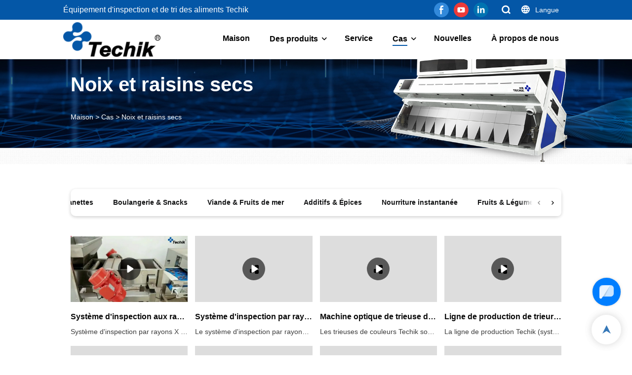

--- FILE ---
content_type: text/html; charset=UTF-8
request_url: https://www.techik.net/fr/cases-16736
body_size: 34789
content:
<!DOCTYPE html>
<html lang="fr">
<head>
    <title>Inspection aux rayons X des noix et des raisins secs | Techik</title>
    <meta charset="UTF-8">
    <meta name="viewport" content="width=device-width,initial-scale=1.0,minimum-scale=1.0,maximum-scale=1.0,user-scalable=no">
    <meta http-equiv="X-UA-Compatible" content="ie=edge">
    <meta name="keywords" content="inspection par rayons X des aliments, inspection des métaux par rayons X">
    <meta name="description" content="Trouver des fabricants d&#039;inspection alimentaire par rayons X ? Techik Instrument (Shanghai) Co., Ltd. spécialisé dans l&#039;inspection des métaux par rayons X, Renseignez-vous en ligne!">
    <meta property="og:title" content="Inspection aux rayons X des noix et des raisins secs | Techik" />
    <meta property="og:description" content="Trouver des fabricants d&#039;inspection alimentaire par rayons X ? Techik Instrument (Shanghai) Co., Ltd. spécialisé dans l&#039;inspection des métaux par rayons X, Renseignez-vous en ligne!" />
    <meta property="og:url" content="https://www.techik.net/fr/cases-16736" />
            <meta property="og:image" content="https://img001.video2b.com/791/file1623047316192.png" />
                    <meta property="og:image:width" content="300">
                            <meta property="og:image:height" content="106">
                
        <meta name="google-site-verification" content="-6gvUL1OS-vJRDXXc01jzvX8uayNq8b76AF-eR83vDk" />
                <meta name="csrf-ip" content="98.96.213.12">
        <meta name="csrf-token" content="1sn7coSxrKmd8Pgbwsv1ZIl7UV8yqvjpZpBIaLmD">
        <meta http-equiv="x-dns-prefetch-control" content="on">
    <link rel="canonical" href="https://www.techik.net/fr/cases-16736" />
    <link rel="preconnect" href="https://www.techik.net/fr/cases-16736">
    <link rel="preconnect" href="https://img001.video2b.com">
    <link rel="preconnect" href="https://www.googleadservices.com">
    <link rel="preconnect" href="https://www.googletagmanager.com">
    <link rel="preconnect" href="https://www.google-analytics.com">
    <link rel="preconnect" href="https://g.alicdn.com">
        <link rel="dns-prefetch" href="https://www.techik.net/fr/cases-16736">
    <link rel="dns-prefetch" href="https://img001.video2b.com">
    <link rel="dns-prefetch" href="https://www.googleadservices.com">
    <link rel="dns-prefetch" href="https://www.googletagmanager.com">
    <link rel="dns-prefetch" href="https://www.google-analytics.com">
    <link rel="dns-prefetch" href="https://g.alicdn.com">
    <link rel="stylesheet" href="/images/sprite/languages_icon.css?v=1675337283">
                        <link rel="alternate" hreflang="bg" href="https://www.techik.net/bg/cases-16736"/>
                    <link rel="alternate" hreflang="de" href="https://www.techik.net/de/cases-16736"/>
                    <link rel="alternate" hreflang="en" href="https://www.techik.net/cases-16736"/>
                    <link rel="alternate" hreflang="es" href="https://www.techik.net/es/cases-16736"/>
                    <link rel="alternate" hreflang="fr" href="https://www.techik.net/fr/cases-16736"/>
                    <link rel="alternate" hreflang="hu" href="https://www.techik.net/hu/cases-16736"/>
                    <link rel="alternate" hreflang="it" href="https://www.techik.net/it/cases-16736"/>
                    <link rel="alternate" hreflang="mn" href="https://www.techik.net/mn/cases-16736"/>
                    <link rel="alternate" hreflang="pt" href="https://www.techik.net/pt/cases-16736"/>
                    <link rel="alternate" hreflang="ru" href="https://www.techik.net/ru/cases-16736"/>
                    <link rel="alternate" hreflang="sr" href="https://www.techik.net/sr/cases-16736"/>
                    <link rel="alternate" hreflang="tl" href="https://www.techik.net/tl/cases-16736"/>
                    <link rel="alternate" hreflang="uz" href="https://www.techik.net/uz/cases-16736"/>
                            <link rel="icon" href="https://img001.video2b.com/791/file1620700450694.png?x-oss-process=image/resize,m_lfit,w_24" type="image/x-icon" />
        <script>
        window.dataLayer = window.dataLayer || [];
        function gtag(){dataLayer.push(arguments);}
        gtag('consent', 'default', {
            'ad_storage': 'granted',
            'ad_user_data': 'granted',
            'ad_personalization': 'granted',
            'analytics_storage': 'granted'
        });
        console.log('granted_ad_storage_cookie init:','granted');
    </script>
    <script type="application/ld+json">[
    {
        "@context": "https:\/\/schema.org",
        "@type": "Organization",
        "url": "https:\/\/www.techik.net",
        "logo": "https:\/\/img001.video2b.com\/791\/file1623047316192.png",
        "name": "Techik Instrument (Shanghai) Co., Ltd.",
        "alternateName": "Techik Instrument (Shanghai) Co., Ltd.",
        "email": "sales@techik.net",
        "sameAs": [
            "https:\/\/www.facebook.com\/Techik-Instrument-Shanghai-Co-Ltd-103354338646978",
            "https:\/\/www.youtube.com\/channel\/UCZdcugYCHT6GzSvHmy5d7ng",
            "https:\/\/www.linkedin.com\/company\/techik\/about\/?viewAsMember=true"
        ]
    },
    {
        "@context": "https:\/\/schema.org",
        "@type": "BreadcrumbList",
        "itemListElement": [
            {
                "@type": "ListItem",
                "position": 1,
                "name": "Maison",
                "item": "https:\/\/www.techik.net\/fr"
            },
            {
                "@type": "ListItem",
                "position": 2,
                "name": "Cas",
                "item": "https:\/\/www.techik.net\/fr\/cases"
            },
            {
                "@type": "ListItem",
                "position": 3,
                "name": "Noix et raisins secs",
                "item": "https:\/\/www.techik.net\/fr\/cases-16736"
            }
        ]
    }
]</script>

    <!-- css -->

    <style link-color-css>
a:hover,
.font-color-a a,
.font-color-a a:hover,
.font-color,
.font-color-hover:hover,
.font-color-before:before,
.font-color-hover-before:hover:before,
.font-color-after:after,
.font-color-hover-after:hover:after{color:#0457a7!important}
.border_color,
.border-color,
.btn-primary:focus,
.btn-primary,
.btn-primary:hover,
.border-color-a a,
.border-color-a a:hover,
.border-color-hover:hover,
.border-color-before:before,
.border-color-hover-before:hover:before,
.border-color-after:after,
.border-color-hover-after:hover:after{border-color:#0457a7!important;}
.bg-color,
.btn-primary,
.btn-primary:hover,
.bg-color-a a,
.bg-color-a a:hover,
.bg-color-hover:hover,
.bg-color-before:before,
.bg-color-hover-before:hover:before,
.bg-color-after:after,
.bg-color-hover-after:hover:after{background-color:#0457a7!important}
.bg-color-h a{color:#0457a7!important}
.bg-color-h a:hover{background-color:#0457a7!important;color:#fff !important;}
.swiper-pagination-bullet:hover,
.swiper-pagination-bullet-active,
.owl-pagination-active-bg-color .owl-pagination .owl-page.active span{background-color:#0457a7!important}
.owl-dot-AH-bg-color .owl-dot.active span,
.owl-dot-AH-bg-color .owl-dot:hover span{background-color:#0457a7!important}
.btn-bg:hover,.tem-btn-1,.tem-btn-2,.tem-btn-3,.tem-btn-4,.tem-btn-5,.tem-btn-6,.tem-btn-7,.tem-btn-8,.tem-btn-9{color:#0457a7!important}
.btn-bg,.tem-btn-1,.tem-btn-2,.tem-btn-3,.tem-btn-4,.tem-btn-5,.tem-btn-6,.tem-btn-7,.tem-btn-8,.tem-btn-9,
.tem01-page .pagination>.active>a,.tem01-page .pagination>.active>span,.tem01-page .pagination>.active>a:hover,.tem01-page .pagination>.active>span:hover,.tem01-page .pagination>.active>a:focus,.tem01-page .pagination>.active>span:focus{border-color:#0457a7}
.btn-bg,.btn-bg:hover,.tem-btn-3:before,.tem-btn-4:before,.tem-btn-5:before,.tem-btn-6:before,.tem-btn-7:before,.tem-btn-7:after,.tem-btn-8:before,.tem-btn-8:after,.tem-btn-9:before,.tem-btn-9:after,.tem01-page .pagination>.active>a,.tem01-page .pagination>.active>span,.tem01-page .pagination>.active>a:hover,.tem01-page .pagination>.active>span:hover,.tem01-page .pagination>.active>a:focus,.tem01-page .pagination>.active>span:focus{background-color:#0457a7}
.tem-btn-1,.tem-btn-2{background:-webkit-linear-gradient(left,#0457a7,#0457a7) no-repeat;background:linear-gradient(to right,#0457a7,#0457a7) no-repeat}
.tem-btn-1:hover,.tem-btn-2:hover,.tem-btn-3:hover,.tem-btn-4:hover,.tem-btn-5:hover,.tem-btn-6:hover,.tem-btn-7:hover,.tem-btn-8:hover,.tem-btn-9:hover,.tem01-page .pagination>.active>a,.tem01-page .pagination>.active>span,.tem01-page .pagination>.active>a:hover,.tem01-page .pagination>.active>span:hover,.tem01-page .pagination>.active>a:focus,.tem01-page .pagination>.active>span:focus{color:#FFF}
.btn-bg:hover{border-color:#FFF}
:root{--main-color:#0457a7;--rgb-color:#0457a7;}
.tag-list a {color:#0457a7!important;border-color:#0457a7!important;}
</style>

<style>
.news_lists_page{display:none;padding:15px 0;font-size: 16px;}
.news_lists_page .pagination{display: inline-block;}
.news_lists_page .form-control{border:1px solid rgba(144,144,144,.3) !important;}
.news_lists_page .btn{display:inline-block;border:1px solid rgba(144,144,144,.3);cursor:pointer;}
.news_lists_page .pagination>li{display: inline;}
.news_lists_page .pull-right{float:right !important;}
.news_lists_page .pull-left{float:left !important;}
.news_lists_page .pagination>li>a,
.news_lists_page .pagination>li>span{position: relative;float: left;padding: 0px 13px!important;margin-left: -1px;line-height:36px;color:inherit !important;text-decoration: none;background:none;border:2px solid transparent;margin:0 4px;border-radius: 10px !important;cursor:pointer;overflow:hidden;}
.news_lists_page .ul_pager_box .pagination>li.active>span,
.news_lists_page .ul_pager_box .pagination>li.active>a{border-color:inherit!important;opacity:1 !important;cursor: auto;background:none !important;}
.news_lists_page .pagination>li.prev span::before,
.news_lists_page .pagination>li.next span::before{position:relative;z-index:2;color:#fff;}
.news_lists_page .pagination>li.prev span::after,
.news_lists_page .pagination>li.next span::after{content:'';position:absolute;top:0;left:0;width:100%;border-top:100px solid #444;}
.news_lists_page .btn:hover,
.news_lists_page .pagination>li>a:hover,
.news_lists_page .pagination>li>span:hover{opacity:.7;}
.news_lists_page .pagination>.disabled>a,
.news_lists_page .pagination>.disabled>a:focus,
.news_lists_page .pagination>.disabled>a:hover,
.news_lists_page .pagination>.disabled>span,
.news_lists_page .pagination>.disabled>span:focus,
.news_lists_page .pagination>.disabled>span:hover{cursor: not-allowed;color:inherit !important;opacity:.6;}
.news_lists_page .prev.disabled,
.news_lists_page .next.disabled{display:none;}
@media (max-width: 768px){
.news_lists_page .pagination li.prev,
.news_lists_page .pagination li.next{display:none!important;}
.news_lists_page .pull-left{display:none;}
.news_lists_page .pull-left.ul_pager_box{display:block;}
.news_lists_page .pagination>li>a,
.news_lists_page .pagination>li>span{margin:0 1px;}
}
</style>
<script>
function new_list_pageing_fun(page_box, page_data, fun_name) {
    if (parseInt(page_data.total)>parseInt(page_data.size)) {page_box.show()}
    var page_box = page_box,
        table_page = page_data,
        min_page = (parseInt(table_page.current) - 1) * table_page.size + 1,
        max_page = table_page.current * table_page.size,
        current = parseInt(table_page.current),
        count = Math.ceil(parseInt(table_page.total) / parseInt(table_page.size));
    if (table_page.total == 0) {
        page_box.html('');
        return;
    }
    if (max_page > parseInt(table_page.total)) {
        max_page = parseInt(table_page.total)
    }
    var footer = '<div class="clearfix">'+
        '<div class="ul_pager_box pull-left"><ul class="pagination" style="margin:0;">';
    if (current == 1) {
        footer += '<li class="prev disabled"><a style="" class="iconfont iconchaopimiaotuangou-"></a></li>';
    } else {
        var page2 = current - 1;
        footer += '<li class="prev" pages="' + page2 + '"><span style="" class="iconfont iconchaopimiaotuangou-"></span></li>';
    }
    var indexs = 0;
    for (var i = 1; i <= count; i++) {
        indexs++;
        if (count > 5) {
            if (current > 3 && i == 2) {
                footer += '<li class="disabled"><a style="padding: 4px 0px;border:none;">...</a></li>';
                if (current == count) {
                    i = current - 2;
                } else {
                    i = current - 1;
                }
            }
            if (indexs == 5 && i != count) {
                footer += '<li class="disabled"><a style="padding: 4px 0px;border:none;">...</a></li>';
                i = count;
            }
        }
        if (current == i) {
            footer += '<li class="active"><a class="" style="">' + i + '</a></li>';
        } else {
            footer += '<li pages="' + i + '"><a style="">' + i + '</a></li>';
        }
    }
    if (count == current) {
        footer += '<li class="next disabled"><span style="" class="iconfont iconleft"></span></li>';
    } else {
        var page3 = current + 1;
        footer += '<li class="next" pages="' + page3 + '"><span style="" class="iconfont iconleft"></span></li>';
    }
    var select_box = '<select class="form-control pull-left page_select" style="margin-left:8px;width:auto;min-width:60px;border:1px solid rgba(231,238,245,1);border-radius:6px;padding:0px 0px 0px 10px;height:32px;">' +
        (function name(params) {
            if (!params) {
                params = [10, 20, 30, 50];
            }
            var option = ''
            for (var kk = 0; kk < params.length; kk++) {
                option += '<option value="' + params[kk] + '">' + params[kk] + '条/页</option>'
            }
            return option;
        })(table_page.size_arr) +
        '</select><div class="pull-left" style="font-size:13px;margin-left:8px">跳至<input value="' + current + '" type="text" class="form-control page_inp" style="display:inline-block;width:50px;margin:0 8px;border:1px solid #E7EEF5;border-radius:6px;height:32px;padding:6px 12px;">页<span class="btn btn-default page_btn" style="padding: 0px 5px;height:auto;border-radius:6px;vertical-align: initial;margin-left:8px;line-height:30px;height:32px;">GO</span></div>';
    if (table_page.size_hide) {
        select_box = ''
    }
    footer += '</ul></div>' +
        select_box +
        '</div>';
    page_box.html(footer);
    var objs = {
        page: current,
        size: table_page.size
    }
    page_box.find("li").not(".disabled,.active").click(function () {
        objs.page = $(this).attr("pages");
        fun_name(objs);
    })
    page_box.find(".page_inp").change(function () {
        var that = $(this),
            val = that.val(),
            new_val = val;
        if (isNaN(val)) {
            val = 1;
            new_val = 1;
        }
        val = parseInt(val)
        if (val > count) {
            new_val = count;
        } else if (val < 1) {
            new_val = 1
        }
        that.val(new_val);
        if (new_val != current) {
            objs.page = new_val;
        }
    })
    var before_page = objs.page;
    page_box.find(".page_btn").click(function () {
        if (before_page != objs.page) {
            fun_name(objs);
        }
    })
    page_box.find('.page_select').val(table_page.size).change(function () {
        objs.size = $(this).val();
        objs.page = 1;
        fun_name(objs);
    })
}
</script>    <link rel="stylesheet" href="/styles/common.css?v=1698990002" media="none" onload="this.media='all'">
    <link rel="stylesheet" href="/libs/bootstrap/bootstrap_3.3.6.min.css?v=1605776166">
<link rel="stylesheet" href="/styles/templates/one_home/common.css?v=1626342983">
<style>
div.m_title{font-size:14px;}
@media (max-width: 1200px){
.m_title *,
.m_title{font-size:14px!important;}
}
</style>
    <link rel="stylesheet" href="/styles/chat_online.css?v=1692865212">
    <link rel="stylesheet" href="/styles/templates/one_home/cases.css?v=1596709460" media="none" onload="this.media='all'">
<style>
    .preview_gif{display: none;}
    @media (max-width: 768px){.tem01-crumbs,.crumbs_0{display:none;}}
</style>
    <style>div.language_modal_blade .language_con{display:block;}.language_modal_blade .active_locale_v{position:absolute;left:0;bottom:0;width:100%;height:40px;line-height:40px;text-align:center;box-shadow:0 0 4px 0 rgba(0,0,0,.1);white-space:nowrap;overflow:hidden;text-overflow:ellipsis;}@media (min-width: 1025px){div.language_modal_blade .language_con{bottom:40px;display:block;}.language_modal_a{float:left;display:block;}.language_modal_a img{margin:auto;}.language_modal_a span{padding-left:0;text-align:center;}}.language_modal_a img{width:50px;height:auto;;border-radius:0;min-width:50px;}@media (max-width: 1025px){div.language_modal_blade{padding-bottom:40px;}.language_modal_blade .active_locale_v{color:#fff;}}</style><style>.copyright_box .copyright_text{float: none;}</style><style>[module_bg_img="footer_1_bgimg"]{background-repeat:repeat;background-size:auto;background-position:0% 0%;background-attachment:scroll;}.tem01_footer{position:relative;padding-top:20px;padding-bottom:20px;line-height:1.42857143;}.tem01_footer .footer_ul{display:flex;flex-wrap:wrap;align-items: flex-start;}.tem01_footer .footer_li{flex: 1;padding:16px;}.tem01_footer .footer_li_box{position:relative;}.tem01_footer .li_head{font-size:16px;font-weight: bold;margin-bottom:10px;}.tem01_footer .con_ul{font-size:14px;line-height:26px;}.tem01_footer .con_ul a{display:initial}.tem01_footer .lan_a{padding-top:10px;padding-left:0px;}.tem01_footer .lan_a a{display:initial;cursor:pointer;}.tem01_footer .sitemap {    font-size: 14px;    letter-spacing: 0;    font-weight: 400;}.tem01_footer .sitemap-line {    display: inline-block;    width: 1px;    height: 16px;    background-color: rgba(216,216,216,.5);    margin: 0 8px;}.tem01_footer .iconfenxiang_boxs{display: none;padding-right:10px;}.tem01_footer .iconfenxiang_boxs ul{justify-content: left;}@media (max-width: 768px){.tem01_footer{display:none;}}</style><link rel="stylesheet" href="/styles/list_link.css?v=1618478940" media="none" onload="this.media='all'">    <style>
        img.preview_gif{background-color:#000;}
        #age_modal .modal-dialog{
            max-width: 565px;
        }
        #age_modal .modal-body{
            text-align: center;
        }
        #age_modal .modal-body-title{
            font-size: 36px;
            font-weight: bold;
            color: #333;
        }
        #age_modal .modal-body-desc{
            font-size: 16px;
            color: #666;
            margin-top: 20px;
            margin-bottom: 60px;
        }
        #age_modal .modal-body-btns .btn{
            display: block;
            width: 222px;
            height: 43px;
            line-height: 43px;
            text-align: center;
            font-size: 14px;
            color: #fff;
            border-radius: 20px;
            margin: auto;
            padding: 0;
        }
        #age_modal .modal-body-btns .yes_btn{
            background-color: #de4a1e;
            margin-bottom: 19px;
        }

        #age_modal .modal-body-btns .no_btn{
            background-color: #c5c8cd;
        }

        .cookie-tip {
            position: fixed;
            bottom: 0;
            left: 0;
            right: 0;
            z-index: 1001;
            background: rgba(0,0,0,.8);
            color:#fff;
            transition:.3s;
            display:flex;
            align-items: center;
            justify-content: center;
            padding:24px 9px;
            min-height: 80px;
        }

        .cookie-tip--hidden {
            opacity: 0;
            transform: translateY(300px)
        }

        .cookie-tip__container {flex-grow: 1;display: flex;align-items: center;width: 100%;margin: 0;}
        .cookie-tip__text {flex-grow: 1;margin-right: 24px;}

        .cookie-tip__btn {
            margin: -4px 5px;
            padding: 10px 32px;
            color: #333;
            background: #fff;
            border-radius: 5px;
        }
        .cookie-tip__shallow {
            color: #FFF; /* 设置文字颜色为白色 */
            background-color:rgba(255,255,255,.1)
        }

        .cookie-tip__btn:hover,.cookie-tip__btn:focus {
            background-color:rgba(255,255,255,.8);
        }


        .cookie-tip__flex {
            display: flex;
            justify-content: space-between;
        }
        @media (max-width:768px) {
            .cookie-tip__container {
                flex-direction:column;
            }

            .cookie-tip__text{
                align-self:stretch;
                margin:0 0 20px
            }
        }

        .share_fun_box2__btn {display: flex;padding: 8px 0;}

        .bottom-inquiry-box {
            position: fixed;
            top: 0;
            left: 0;
            width: 100%;
            height: 100%;
            z-index: 99998;
            transition: .3s;
        }

        .bottom-inquiry-box--hidden {
            visibility: hidden;
            opacity: 0;
        }

        .bottom-inquiry-box__bg {
            position: absolute;
            top: 0;
            left: 0;
            width: 100%;
            height: 100%;
            background: rgba(0,0,0,.4);
        }

        .bottom-inquiry-box__form {
            position: absolute;
            background: #fff;
            border-radius: 16px 16px 0 0;
            box-shadow: 0 0 8px rgba(0,0,0,.1);
            top:48px;
            left: 0;
            width: 100%;
            bottom: 0;
            color: rgba(0,0,0,.8);
            display: flex;
            flex-direction: column;
            transition: .2s
        }

        .bottom-inquiry-box--hidden .bottom-inquiry-box__form {
            transform: translateY(100%);
        }

        .bottom-inquiry-box__close {
            position: absolute;
            top: 10px;
            right: 10px;
            padding: 10px;
            background: transparent;
            outline: 0;
            border: 0;
            border-radius: 0;
            color: rgba(0,0,0,.8);
            transition: .3s;
            cursor: pointer;
        }

        .bottom-inquiry-box__title {
            font-weight: 700;
            font-size: 16px;
            margin: 16px 20px 8px;
        }

        .bottom-inquiry-box__scroll {
            overflow: auto;
            padding: 0 20px;
        }

        .bottom-inquiry-box__label {
            display: block;
            margin: 12px 0 20px;
            position: relative;
        }

        .bottom-inquiry-box__label--error {
            color: #ff4000;
        }

        .bottom-inquiry-box__input {
            width: 100%;
            display: block;
            padding: 9px 0;
            font-size: 14px;
            line-height: 1.5;
            border: 0;
            border-bottom: 1px solid rgba(0,0,0,.1);
            border-radius: 0;
            outline: 0;
            color: inherit;
            transition: .3s;
            resize: none;
        }

        .bottom-inquiry-box__input:hover,.bottom-inquiry-box__input:focus {
            border-color: #007eff;
        }

        .bottom-inquiry-box__label--error .bottom-inquiry-box__input {
            border-color: currentColor;
        }

        .bottom-inquiry-box__input::-webkit-input-placeholder {
            color: transparent;
            transition: .2s;
        }

        .bottom-inquiry-box__input:focus::-webkit-input-placeholder {
            color: rgba(0,0,0,.4);
        }

        .bottom-inquiry-box__tip {
            position: absolute;
            top: 9px;
            left: 0;
            opacity: .55;
            transition: .2s;
            transform-origin: left;
        }

        :required+.bottom-inquiry-box__tip:before {
            content: '*';
            color: #ff4000;
        }

        .bottom-inquiry-box__input:focus+.bottom-inquiry-box__tip,.bottom-inquiry-box__input--active+.bottom-inquiry-box__tip {
            transform: translateY(-1.5em) scale(.85);
        }

        .bottom-inquiry-box__error {
            position: absolute;
            top: -1.5em;
            margin-top: 9px;
            right: 0;
            opacity: 0;
            visibility: hidden;
            transition: .2s;
        }

        .bottom-inquiry-box__label--error .bottom-inquiry-box__error {
            visibility: visible;
            opacity: 1;
        }

        .bottom-inquiry-box__attachment {
            color: rgba(0,0,0,.4);
            margin: 20px 0;
        }

        .bottom-inquiry-box__attachment-box {
            display: flex;
        }

        .bottom-inquiry-box__file {
            width: 100px;
            height: 100px;
            border: 1px dashed;
            position: relative;
            overflow: hidden;
            margin-top: 4px;
            cursor: pointer;
            display: flex;
            align-items: center;
            justify-content: center;
            margin-right: 20px;
            cursor: pointer;
        }

        .bottom-inquiry-box__file:before {
            content: '+';
            font-size: 40px;
        }

        .bottom-inquiry-box__file:hover {
            color: rgba(0,0,0,.8);
        }

        .bottom-inquiry-box__file input {
            opacity: 0;
            position: absolute;
        }

        .bottom-inquiry-box__attachment-box .attachment_ul {
            flex-grow: 1;
        }

        .bottom-inquiry-box__attachment-box .attachment_ul .file_txt{padding-right:140px;position:relative;overflow:hidden;text-overflow:ellipsis;white-space:nowrap;line-height:20px;max-width:100%;height:20px;display: block;}
        .bottom-inquiry-box__attachment-box .attachment_ul .operations{position:absolute;top:0;right:0;width:140px;padding-left:20px;}


        .bottom-inquiry-box__subscribe {
            margin-bottom: 16px;
        }

        .bottom-inquiry-box__check {
            vertical-align: middle;
            margin-right: 4px;
            margin-bottom: 2px;
        }

        .bottom-inquiry-box__btn {
            display: block;
            height: 36px;
            line-height: 36px;
            color: #fff;
            border: 0;
            padding: 0;
            border-radius: 6px;
            outline: 0;
            transition: .3s;
            cursor: pointer;
            margin: 8px 20px 16px;
        }

        .bottom-inquiry-box__btn:hover,.bottom-inquiry-box__btn:focus,.bottom-inquiry-box__close:hover,.bottom-inquiry-box__close:focus {
            opacity: .8;
        }

        .bottom-inquiry-box__btn:active,.bottom-inquiry-box__close:active {
            opacity: 1;
        }

        @media (max-width:1024px){
            .mobile-reverse{display:flex;flex-direction:column-reverse}
            .tem01-list-product {
                margin:20px 0
            }
        }

        @media (max-width:1026px){
            .list_link_artboard ul.list_one{padding-right: 55px!important;}
        }

        @media (max-width:768px){
            [widget-modular="list_link"] {margin-top: 12px;}
        }

        .external-chat-box {
            position: fixed;
            top: 50%;
            left:0;
            transform: translateY(-50%);
            width: 48px;
            padding: 4px 8px;
            background: rgba(0,0,0,.35);
            border-radius: 0 4px 4px 0;
            transition: .2s;
            z-index: 9999;
        }

        .external-chat-box--collapse {
            transform: translateY(-50%) translateX(-100%);
        }

        .external-chat-box__toggle {
            position: absolute;
            top: 50%;
            left: 100%;
            border-radius: 0 4px 4px 0;
            color: #fff;
            background: inherit;
            margin-top: -20px;
            padding: 0 4px;
            line-height: 40px;
            font-size: 14px;
            cursor: pointer;
            /*transition: .3s;*/
            border: 0;
            outline: 0;
        }

        .external-chat-box__toggle:hover,.external-chat-box__toggle:focus {
            /* background-color: rgba(0,0,0,.45); */
        }

        .external-chat-box__item {
            display: block;
            text-decoration: none;
            width: 32px;
            height: 32px;
            margin: 12px 0;
            background: center no-repeat;
            border-radius: 99px;
            transition: .3s;
        }

        .external-chat-box__item--qq {
            background-color: #1890ff;
            background-image: url(/images/chat-icons/qq.svg);
            background-size: 14px;
        }

        .external-chat-box__item--qq:hover,.external-chat-box__item--qq:focus {
            background-color: #40a9ff;
        }

        .external-chat-box__item--wechat {
            background-color: #46bb36;
            background-image: url(/images/chat-icons/wechat.svg);
            background-size: 17px;
        }

        .external-chat-box__item--wechat:hover,.external-chat-box__item--wechat:focus {
            background-color: #70ca63;
        }

        .external-chat-box__item--skype {
            background-color: #00aff0;
            background-image: url(/images/chat-icons/skype.svg);
            background-size: 16px;
        }

        .external-chat-box__item--skype:hover,.external-chat-box__item--skype:focus {
            background-color: #30c8f3;
        }

        .external-chat-box__item--whatsapp {
            background-color: #1dd367;
            background-image: url(/images/chat-icons/whatsapp.svg);
            background-size: 18px;
        }

        .external-chat-box__item--whatsapp:hover,.external-chat-box__item--whatsapp:focus {
            background-color: #44e388;
        }

        .external-chat-popup {
            position: fixed;
            top: 0;
            left: 0;
            width: 100%;
            height: 100%;
            z-index: 9999;
            transition: .3s;
        }

        .external-chat-popup--hidden {
            visibility: hidden;
            opacity: 0;
        }

        .external-chat-popup__bg {
            position: absolute;
            top: 0;
            left: 0;
            width: 100%;
            height: 100%;
            background: rgba(0,0,0,.4);
        }

        .external-chat-popup__dialog {
            width: 300px;
            max-width: 100%;
            margin: 15vh auto;
            padding: 30px;
            background: #fff;
            text-align: center;
            position: relative;
            border-radius: 2px;
            box-shadow: 0 4px 14px rgba(0,0,0,.06), 0 0 6px rgba(0,0,0,.1);
            transition: .2s;
        }

        .external-chat-popup--hidden .external-chat-popup__dialog {
            transform: translateY(-100%);
        }

        .external-chat-popup__text {
            font-size: 18px;
            margin-bottom: 20px;
        }
    </style>
    <!-- header style start -->
            <!-- Google tag (gtag.js) -->
<script async src="https://www.googletagmanager.com/gtag/js?id=AW-306259823"></script>
<script>
  window.dataLayer = window.dataLayer || [];
  function gtag(){dataLayer.push(arguments);}
  gtag('js', new Date());

  gtag('config', 'AW-306259823');
</script>

<script>
document.addEventListener('click', function (e) {
const dom = e.target.closest('button[id*="submit"]');
if (dom === null) return;
const form = dom.closest('form');
let data = Object.fromEntries(new FormData(form).entries());
let email = data['email'];
var mailformat = /^\w+([\.-]?\w+)@\w+([\.-]?\w+)(\.\w{2,3})+$/;
if(email.match(mailformat)){
gtag('set', 'user_data', {"email": email});
}
});
</script>
        <!-- header style end -->
    <style>
        .body_color_bgs .conn-big-title-font, .body_color_bgs .title:not(.no_title_family), .body_color_bgs [important_title]:not(.no_title_family), .select_title_font_box{font-family: Arial,Arial,myanmar_font;}
        .body_color_bgs, .select_body_font_box{font-family: Arial,Arial,myanmar_font;}
        .kkkkkkk{}
    </style>
</head>
<body class="body_color_bgs body_pages_cases">
    <script data-static="false" src="/libs/jquery-2.1.3.min.js"></script>
                <input type="hidden" id="videoDefinition" value="hd">
    <input type="hidden" id="is_share_bol" value="0">
    <input type="hidden" id="verification_open_inp" value="1">
    <input type="hidden" id="chat_is_open" value="1">
    <input type="hidden" id="chat_is_form" value="1">
    <input type="hidden" id="chat_prompt" value="Hello, please leave your name and email here before chat online so that we won&#039;t miss your message and contact you smoothly.">
    <input type="hidden" id="chat_prompt_phone" value="required">
    <input type="hidden" id="inquire_success_herf" value="/fr/inquire/success">
    <input type="hidden" id="compress_webp_onoff" value="1">
    <input type="hidden" id="compress_capture_onoff" value="1">
    <input type="hidden" id="compress_onoff" value="1">
    <input type="hidden" id="img_compress" value="85">
    <input type="hidden" id="id_data_page_limit" value="12">
    <input type="hidden" id="bannerCompress" value="">
    <input type="hidden" id="bannerCompressQuality" value="80">
    <input type="hidden" id="video_dialog_open_btn" value="0">
    <input type="hidden" id="timed_inquiry_open" value="0">
    <input type="hidden" id="dialog_page" value="0">
    <input type="hidden" id="dialog_frequency" value="0">
    <input type="hidden" id="uniqueness" value="0">
    <input type="hidden" id="timed_inquiry_style" value="1">
    <input type="hidden" id="timed_inquiry_color" value="#007eff">
        <!-- 引用内容 start -->
<div id="current_page_style" style="display:none;padding:0;margin:0;position: absolute;left:0;top:0;z-index:-22;">
</div>

<div modular-noedit="1">
                                        <header class="_header">
    <div class="_header_box">
        <div class="_header_con">
            <button class="nav_button" id="head_button">
                <div class="nav_button_icon">
                    <span></span>
                    <span></span>
                    <span></span>
                </div>
            </button>
            <div class="_head_top" modular-edit="custom">
                                <div class="head_h1" >
                                    <span editable="input" edit-name="home_logo_title_languages">
                                                    Équipement d&#039;inspection et de tri des aliments Techik
                                            </span>
                                </div>
                                <div class="icon_bx iconfenxiang_boxs" editable="switch" edit-switch-name="icons" edit-name="common_switch_head_icons" edit_switch="1"></div>
                <div class="icon_bx">
                    <span class="head_i iconfont iconsousuo head_shousuos"></span>
                    <div class="language_modal_click" style="cursor:pointer;display:flex;" editable="switch" edit-switch-name="lans" edit-name="common_switch_head_lans" edit_switch="1">
                        <span class="head_i iconfont icondiqu"></span><span class="head_lan_txt">Langue</span>
                    </div>
                </div>
            </div>
            <div class="_head_bottom">
                <div class="logo">
                    <a href="/fr">
                                                                    <img src="https://img001.video2b.com/791/file1623047316192.png?x-oss-process=image/resize,m_lfit,h_80" alt="Techik Instrument (Shanghai) Co., Ltd.">
                                        </a>
                </div>
                <nav>
                    <div class="nav_btns btn_l bg-color iconfont iconchaopimiaotuangou-" data-left="-80"></div>
                    <div class="nav_btns btn_r bg-color iconfont iconleft" data-left="80"></div>
                    <div class="nav_box">
                        <ul class="nav border-color">
                                                                                    <li class=" ">
                                                                <a  href="/fr" >Maison</a>
                                                                                            </li>
                                                        <li class=" xia  ">
                                                                <a  href="/fr/products" >Des produits</a>
                                                                                                <i class="i_con iconfont iconxiala1"></i>
                                <ul class="nav_ul">
                                                                        <li class="  ">
                                        <a  href="/fr/products-16720" >Système d&#039;inspection par rayons X</a>
                                                                            </li>
                                                                        <li class="  ">
                                        <a  href="/fr/products-16722" >Système de tri optique</a>
                                                                            </li>
                                                                        <li class="  ">
                                        <a  href="/fr/products-16715" >Détecteur de métaux</a>
                                                                            </li>
                                                                        <li class="  ">
                                        <a  href="/fr/products-16717" >Système de tri pondéral</a>
                                                                            </li>
                                                                    </ul>
                                                            </li>
                                                        <li class=" ">
                                                                <a  href="/fr/service" >Service</a>
                                                                                            </li>
                                                        <li class=" xia   active ">
                                                                <a  href="/fr/cases" >Cas</a>
                                                                                                <i class="i_con iconfont iconxiala1"></i>
                                <ul class="nav_ul">
                                                                        <li class="  ">
                                        <a  href="/fr/cases-16725" >Bouteilles et canettes</a>
                                                                            </li>
                                                                        <li class="  ">
                                        <a  href="/fr/cases-16727" >Boulangerie &amp; Snacks</a>
                                                                            </li>
                                                                        <li class="  ">
                                        <a  href="/fr/cases-16728" >Viande &amp; Fruits de mer</a>
                                                                            </li>
                                                                        <li class="  ">
                                        <a  href="/fr/cases-16730" >Additifs &amp; Épices</a>
                                                                            </li>
                                                                        <li class="  ">
                                        <a  href="/fr/cases-16733" >Nourriture instantanée</a>
                                                                            </li>
                                                                        <li class="  ">
                                        <a  href="/fr/cases-16731" >Fruits &amp; Légumes</a>
                                                                            </li>
                                                                        <li class="  ">
                                        <a  href="/fr/cases-16740" >Les autres</a>
                                                                            </li>
                                                                        <li class="  ">
                                        <a  href="/fr/cases-16734" >Les produits laitiers</a>
                                                                            </li>
                                                                        <li class="   font-color-a ">
                                        <a  href="/fr/cases-16736" >Noix et raisins secs</a>
                                                                            </li>
                                                                        <li class="  ">
                                        <a  href="/fr/cases-16737" >Riz &amp; Céréales</a>
                                                                            </li>
                                                                        <li class="  ">
                                        <a  href="/fr/cases-16739" >Graines &amp; Haricots</a>
                                                                            </li>
                                                                    </ul>
                                                            </li>
                                                        <li class=" ">
                                                                <a  href="/fr/news" >Nouvelles</a>
                                                                                            </li>
                                                        <li class=" ">
                                                                <a  href="/fr/about-us" >À propos de nous</a>
                                                                                            </li>
                                                                                </ul>
                    </div>
                </nav>
            </div>
        </div>
    </div>
</header>
            </div><div modular-edit="custom" widget-modular="banner-box" bread_set="1">
    <div class="tem01-crumbs">
                                            <span class="hide" video-src="" editable="video" edit-name="banner-video" video_mid="1"></span>
                    
                                              <img class="img_bg" src="https://img001.video2b.com/791/file_01623045588037.jpg" alt="" video-img="https://img001.video2b.com/791/file_01623045588037.jpg" editable="img" edit-name="banner-img">
                            <div class="crumbs_text videos_js_hides" widget-style="color" style="">
            <div class="container">
                <h1 class="p title">Noix et raisins secs</h1>
                <div class="m_crumbs_tit">
                                                                <span><a href="/fr" style="display: inline;">Maison</a></span>
                                                <i>&gt;</i>
                                                                    <span><a href="/fr/cases" style="display: inline;">Cas</a></span>
                                                <i>&gt;</i>
                                                                    <span><a href="/fr/cases-16736" style="display: inline;">Noix et raisins secs</a></span>
                                                            </div>
            </div>
        </div>
    </div>
</div>

<!-- 分类列表 start -->
<div widget-modular='list_link' widget-style="color background-color" style="">
<div class="list_link_artboard">
    <div class="artboard_box">
        <div class="container">
            <div class="bg_artboard">
                <div class="r_l_box">
                    <div class="btn_l">
                        <img src="/images/list_artboard/icon_1.png" alt="">
                    </div>
                    <div class="btn_l">
                        <img src="/images/list_artboard/icon_2.png" alt="">
                    </div>
                    <div class="btn_m">
                        <img src="/images/list_artboard/list.png" alt="">
                    </div>
                </div>
                <div class="hidden_box">
                                                                                <div class="list_box">
                        <ul class="list_one">
                                                        <li>
                                <div class="text">
                                    <a  href="/fr/cases-16725" >
                                        <div class="txt ">
                                            <span>Bouteilles et canettes</span>
                                                                                    </div>
                                    </a>
                                </div>
                                                            </li>
                                                        <li>
                                <div class="text">
                                    <a  href="/fr/cases-16727" >
                                        <div class="txt ">
                                            <span>Boulangerie &amp; Snacks</span>
                                                                                    </div>
                                    </a>
                                </div>
                                                            </li>
                                                        <li>
                                <div class="text">
                                    <a  href="/fr/cases-16728" >
                                        <div class="txt ">
                                            <span>Viande &amp; Fruits de mer</span>
                                                                                    </div>
                                    </a>
                                </div>
                                                            </li>
                                                        <li>
                                <div class="text">
                                    <a  href="/fr/cases-16730" >
                                        <div class="txt ">
                                            <span>Additifs &amp; Épices</span>
                                                                                    </div>
                                    </a>
                                </div>
                                                            </li>
                                                        <li>
                                <div class="text">
                                    <a  href="/fr/cases-16733" >
                                        <div class="txt ">
                                            <span>Nourriture instantanée</span>
                                                                                    </div>
                                    </a>
                                </div>
                                                            </li>
                                                        <li>
                                <div class="text">
                                    <a  href="/fr/cases-16731" >
                                        <div class="txt ">
                                            <span>Fruits &amp; Légumes</span>
                                                                                    </div>
                                    </a>
                                </div>
                                                            </li>
                                                        <li>
                                <div class="text">
                                    <a  href="/fr/cases-16740" >
                                        <div class="txt ">
                                            <span>Les autres</span>
                                                                                    </div>
                                    </a>
                                </div>
                                                            </li>
                                                        <li>
                                <div class="text">
                                    <a  href="/fr/cases-16734" >
                                        <div class="txt ">
                                            <span>Les produits laitiers</span>
                                                                                    </div>
                                    </a>
                                </div>
                                                            </li>
                                                        <li>
                                <div class="text">
                                    <a  href="/fr/cases-16736" >
                                        <div class="txt  border-color ">
                                            <span>Noix et raisins secs</span>
                                                                                    </div>
                                    </a>
                                </div>
                                                            </li>
                                                        <li>
                                <div class="text">
                                    <a  href="/fr/cases-16737" >
                                        <div class="txt ">
                                            <span>Riz &amp; Céréales</span>
                                                                                    </div>
                                    </a>
                                </div>
                                                            </li>
                                                        <li>
                                <div class="text">
                                    <a  href="/fr/cases-16739" >
                                        <div class="txt ">
                                            <span>Graines &amp; Haricots</span>
                                                                                    </div>
                                    </a>
                                </div>
                                                            </li>
                                                    </ul>
                    </div>
                                                                            </div>
            </div>
        </div>
        <div class="list_m_link">
            <div class="list_arrow2"></div>
                                                <ul class="_ul">
                                <li class="_li">
                    <div class="text ">
                        <a  href="/fr/cases-16725" >
                            <div class="txt">
                                <span>Bouteilles et canettes</span>
                            </div>
                        </a>
                                            </div>
                                    </li>
                                <li class="_li">
                    <div class="text ">
                        <a  href="/fr/cases-16727" >
                            <div class="txt">
                                <span>Boulangerie &amp; Snacks</span>
                            </div>
                        </a>
                                            </div>
                                    </li>
                                <li class="_li">
                    <div class="text ">
                        <a  href="/fr/cases-16728" >
                            <div class="txt">
                                <span>Viande &amp; Fruits de mer</span>
                            </div>
                        </a>
                                            </div>
                                    </li>
                                <li class="_li">
                    <div class="text ">
                        <a  href="/fr/cases-16730" >
                            <div class="txt">
                                <span>Additifs &amp; Épices</span>
                            </div>
                        </a>
                                            </div>
                                    </li>
                                <li class="_li">
                    <div class="text ">
                        <a  href="/fr/cases-16733" >
                            <div class="txt">
                                <span>Nourriture instantanée</span>
                            </div>
                        </a>
                                            </div>
                                    </li>
                                <li class="_li">
                    <div class="text ">
                        <a  href="/fr/cases-16731" >
                            <div class="txt">
                                <span>Fruits &amp; Légumes</span>
                            </div>
                        </a>
                                            </div>
                                    </li>
                                <li class="_li">
                    <div class="text ">
                        <a  href="/fr/cases-16740" >
                            <div class="txt">
                                <span>Les autres</span>
                            </div>
                        </a>
                                            </div>
                                    </li>
                                <li class="_li">
                    <div class="text ">
                        <a  href="/fr/cases-16734" >
                            <div class="txt">
                                <span>Les produits laitiers</span>
                            </div>
                        </a>
                                            </div>
                                    </li>
                                <li class="_li">
                    <div class="text  font-color ">
                        <a  href="/fr/cases-16736" >
                            <div class="txt">
                                <span>Noix et raisins secs</span>
                            </div>
                        </a>
                                            </div>
                                    </li>
                                <li class="_li">
                    <div class="text ">
                        <a  href="/fr/cases-16737" >
                            <div class="txt">
                                <span>Riz &amp; Céréales</span>
                            </div>
                        </a>
                                            </div>
                                    </li>
                                <li class="_li">
                    <div class="text ">
                        <a  href="/fr/cases-16739" >
                            <div class="txt">
                                <span>Graines &amp; Haricots</span>
                            </div>
                        </a>
                                            </div>
                                    </li>
                            </ul>
                                            </div>
    </div>
</div>
</div>
<!-- 分类列表 end -->

<div widget-modular='list' widget-style="color background-color" style="">
    <div class="container mb50 mobile-reverse">
        <!-- 标题栏 -->
        <div class="m_title">
            <div>
                <p important_describe>
                    
                </p>
            </div>
        </div>

        <div>
            <div class="m_case_content_video clearfix">
                                                <div class="m_recommend_item">
                    <a target="_blank" href="/fr/products-detail-152567">
                        <div class="img_par no_img_src">
                            <img class="preview_img" video-img="https://img001.aivideo8.com/tvHr5q-i9Yw/0768281a-2045/image/2021-10/jpg/IY3M-1188-0e8a-3988-a116-d11b.jpg" alt="Système d&#039;inspection aux rayons X Macadamia" video_w="600"></img>
                                                                                    <span class="there_video_icons videos_js_icons"><i class="iconfont iconbofang"></i></span>
                                                    </div>
                    </a>
                    <div class="mb20 mt20">
                        <a target="_blank" href="/fr/products-detail-152567" class="mod_title_list" important_title="">Système d&#039;inspection aux rayons X Macadamia</a>
                        <div class="mod_describe_list xianzhip" style="overflow:hidden;" important_describe="">Système d&#039;inspection par rayons X Macadamia.Les matériaux proviennent de fournisseurs fiables. Ses matériaux de boîtier de haute qualité tels que le PMMA et le PC ne contiennent ni plomb ni mercure nocifs pour l&#039;homme.</div>
                    </div>
                </div>
                                <div class="m_recommend_item">
                    <a target="_blank" href="/fr/products-detail-106052">
                        <div class="img_par no_img_src">
                            <img class="preview_img" video-img="https://img001.aivideo8.com/tvHr5q-i9Yw/0768281a-2045/image/2021-7/jpg/AD80-9603-42c5-28b6-f5a1-e085.jpg" alt="Système d&#039;inspection par rayons X des raisins secs" video_w="600"></img>
                                                                                    <span class="there_video_icons videos_js_icons"><i class="iconfont iconbofang"></i></span>
                                                    </div>
                    </a>
                    <div class="mb20 mt20">
                        <a target="_blank" href="/fr/products-detail-106052" class="mod_title_list" important_title="">Système d&#039;inspection par rayons X des raisins secs</a>
                        <div class="mod_describe_list xianzhip" style="overflow:hidden;" important_describe="">Le système d&#039;inspection par rayons X des raisins secs est largement utilisé pour l&#039;inspection des produits de préemballage tels que les noix, les céréales, le maïs, les raisins secs, les graines de tournesol, les haricots, les fruits surgelés, les noix de cajou, etc.Contaminants : contaminants métalliques, contaminants non métalliques, y compris le verre, la pierre, la céramique, le caoutchouc dur, les insectes, le bâton, la moisissure, le trou de ver, la coquille, la germination, etc.Composants de la machine du système d&#039;inspection par rayons X des raisins secs :Dispositif de vibration + système d&#039;inspection par rayons X + système de rejet de jet d&#039;air 32/48/72</div>
                    </div>
                </div>
                                <div class="m_recommend_item">
                    <a target="_blank" href="/fr/products-detail-4074076">
                        <div class="img_par no_img_src">
                            <img class="preview_img" video-img="https://img001.video2b.com/791/file_01698202989849.jpg" alt="Machine optique de trieuse de couleur de séparation de coquille de noyau d&#039;amande" video_w="600"></img>
                                                                                    <span class="there_video_icons videos_js_icons"><i class="iconfont iconbofang"></i></span>
                                                    </div>
                    </a>
                    <div class="mb20 mt20">
                        <a target="_blank" href="/fr/products-detail-4074076" class="mod_title_list" important_title="">Machine optique de trieuse de couleur de séparation de coquille de noyau d&#039;amande</a>
                        <div class="mod_describe_list xianzhip" style="overflow:hidden;" important_describe="">Les trieuses de couleurs Techik sont des machines sophistiquées utilisées dans diverses industries, notamment l&#039;agriculture et la transformation alimentaire, pour séparer les objets en fonction de leur couleur. Dans le cas de la séparation des amandes de leurs coques, les trieurs de couleurs utilisés pour la séparation des amandes et des coques constituent un sous-ensemble spécialisé des trieurs de couleurs ordinaires. Bien qu&#039;elles partagent de nombreuses similitudes avec les machines de tri par couleur conventionnelles, les principales différences entre les trieuses par couleur utilisées pour la séparation des noyaux et des coques d&#039;amandes et les trieuses par couleur conventionnelles résident dans leurs critères de tri, leurs capacités de reconnaissance des couleurs, leurs mécanismes d&#039;éjection et leurs adaptations aux caractéristiques spécifiques des amandes. Ces machines sont conçues pour maximiser l&#039;efficacité, la précision et la qualité du traitement des amandes, en tenant compte des défis uniques présentés par les amandes.</div>
                    </div>
                </div>
                                <div class="m_recommend_item">
                    <a target="_blank" href="/fr/products-detail-2062465">
                        <div class="img_par no_img_src">
                            <img class="preview_img" video-img="https://img001.video2b.com/791/file_01675146584053.jpg" alt="Ligne de production de trieur de couleur d&#039;amande et de système d&#039;inspection par rayons X" video_w="600"></img>
                                                                                    <span class="there_video_icons videos_js_icons"><i class="iconfont iconbofang"></i></span>
                                                    </div>
                    </a>
                    <div class="mb20 mt20">
                        <a target="_blank" href="/fr/products-detail-2062465" class="mod_title_list" important_title="">Ligne de production de trieur de couleur d&#039;amande et de système d&#039;inspection par rayons X</a>
                        <div class="mod_describe_list xianzhip" style="overflow:hidden;" important_describe="">La ligne de production Techik (système d&#039;inspection par rayons X + trieuse de couleurs) vise à aider les entreprises à atteindre une ligne de production à 0 main-d&#039;œuvre.Le système d&#039;inspection par rayons X Techik peut effectuer une gamme complète d&#039;inspections de contaminants, y compris les contaminants métalliques et non métalliques (verre, céramique, pierre, os, caoutchouc dur, plastique dur, etc.).Les trieurs de couleurs Techik peuvent trier les produits non qualifiés et les impuretés des produits qualifiés.</div>
                    </div>
                </div>
                                <div class="m_recommend_item">
                    <a target="_blank" href="/fr/products-detail-830675">
                        <div class="img_par no_img_src">
                            <img class="preview_img" video-img="https://img001.video2b.com/791/file_01659933197301.png" alt="Trieur de couleur de ceinture de noix d&#039;amande de Prunusdulcis Armeniaca" video_w="600"></img>
                                                                                    <span class="there_video_icons videos_js_icons"><i class="iconfont iconbofang"></i></span>
                                                    </div>
                    </a>
                    <div class="mb20 mt20">
                        <a target="_blank" href="/fr/products-detail-830675" class="mod_title_list" important_title="">Trieur de couleur de ceinture de noix d&#039;amande de Prunusdulcis Armeniaca</a>
                        <div class="mod_describe_list xianzhip" style="overflow:hidden;" important_describe="">Le trieur de couleurs Techik Armeniaca Prunusdulcis aux amandes est appliqué aux industries telles que les noix, les fruits surgelés, les légumes et les graines, en triant les impuretés de ces produits, ce qui peut améliorer l&#039;efficacité et la précision de la production.Avantages du trieur de couleurs Techik Armeniaca Prunusdulcis Noix d&#039;amande1. Technologie anti-fragmentation professionnelle2. Système de nettoyage indépendant3. Système de rejet haute performance4. Éclairage LED sans ombre à spectre complet5. Capteur CCD Ultra HD + objectif industriel personnalisé6. Gradation en continu7. Écran super tactile</div>
                    </div>
                </div>
                                <div class="m_recommend_item">
                    <a target="_blank" href="/fr/products-detail-3048769">
                        <div class="img_par no_img_src">
                            <img class="preview_img" video-img="https://img001.video2b.com/791/file_01685335706623.png" alt="Équipement d&#039;inspection à rayons X Techik Peanut Food et équipement de tri optique d&#039;arachide" video_w="600"></img>
                                                                                    <span class="there_video_icons videos_js_icons"><i class="iconfont iconbofang"></i></span>
                                                    </div>
                    </a>
                    <div class="mb20 mt20">
                        <a target="_blank" href="/fr/products-detail-3048769" class="mod_title_list" important_title="">Équipement d&#039;inspection à rayons X Techik Peanut Food et équipement de tri optique d&#039;arachide</a>
                        <div class="mod_describe_list xianzhip" style="overflow:hidden;" important_describe="">Équipement d&#039;inspection par rayons X Techik Peanut FoodL&#039;équipement d&#039;inspection par rayons X Techik Peanut Food est une machine automatisée qui utilise une technologie de tri optique avancée pour séparer les cacahuètes en fonction de leur couleur. Voici ce qu&#039;un équipement d&#039;inspection par rayons X Techik Peanut Food peut faire :Détection des défauts : l&#039;équipement d&#039;inspection par rayons X Techik Peanut Food peut identifier et éliminer les arachides dont les surfaces sont décolorées, endommagées ou malades. Il peut détecter les variations de couleur causées par la moisissure, les taches ou d&#039;autres défauts.Élimination des corps étrangers : l&#039;équipement d&#039;inspection par rayons X Techik Peanut Food peut détecter et éliminer les corps étrangers tels que les pierres, les coquillages ou d&#039;autres débris qui peuvent s&#039;être mélangés aux arachides pendant la récolte ou la transformation.Tri par taille : l&#039;équipement d&#039;inspection par rayons X Techik Peanut Food peut également trier les cacahuètes en fonction de leur taille, garantissant ainsi l&#039;uniformité des lots triés. Cette caractéristique peut être utile à des fins d&#039;emballage ou de traitement ultérieur.Équipement de tri optique Techik PeanutL&#039;équipement de tri optique Techik Peanut utilise la technologie des rayons X pour détecter les défauts internes ou les corps étrangers. Voici ce que l&#039;équipement de tri optique Techik Peanut peut faire :Détection des contaminants : l&#039;équipement de tri optique Techik Peanut peut identifier les corps étrangers dans les cacahuètes, même ceux qui peuvent être cachés à l&#039;intérieur. Cela comprend les fragments de métal, les pierres, le verre ou d&#039;autres contaminants qui peuvent présenter un risque pour la sécurité ou affecter la qualité du produit.Détection des défauts internes : l&#039;équipement de tri optique Techik Peanut peut détecter des défauts internes tels que des moisissures, des grains non développés ou d&#039;autres anomalies qui peuvent ne pas être visibles de l&#039;extérieur. Cela permet de garantir que seules des cacahuètes de haute qualité sont incluses dans les lots triés finaux.</div>
                    </div>
                </div>
                                <div class="m_recommend_item">
                    <a target="_blank" href="/fr/products-detail-3012685">
                        <div class="img_par no_img_src">
                            <img class="preview_img" video-img="https://img001.video2b.com/791/file_01684994358066.png" alt="Trieuse optique de couleur de noix de Techik et machine d&#039;inspection de rayon X de nourriture pour les produits en vrac" video_w="600"></img>
                                                                                    <span class="there_video_icons videos_js_icons"><i class="iconfont iconbofang"></i></span>
                                                    </div>
                    </a>
                    <div class="mb20 mt20">
                        <a target="_blank" href="/fr/products-detail-3012685" class="mod_title_list" important_title="">Trieuse optique de couleur de noix de Techik et machine d&#039;inspection de rayon X de nourriture pour les produits en vrac</a>
                        <div class="mod_describe_list xianzhip" style="overflow:hidden;" important_describe="">Techik propose une solution complète de chaîne pour l&#039;inspection et le tri des noix, alliant technologie de pointe et expertise de l&#039;industrie. Notre solution comprend l&#039;intégration de machines d&#039;inspection par rayons X pour produits en vrac et de trieurs optiques de couleurs à double bande pour garantir la meilleure qualité et la sécurité des produits à base de noix.Avec la solution d&#039;inspection et de tri des noix de Techik, vous pouvez optimiser votre processus de production, minimiser les risques et livrer des noix de qualité supérieure à vos clients.</div>
                    </div>
                </div>
                                <div class="m_recommend_item">
                    <a target="_blank" href="/fr/products-detail-760019">
                        <div class="img_par no_img_src">
                            <img class="preview_img" video-img="https://img001.video2b.com/capture/791/1658887353381_cover_img_png.jpg" alt="Trieur de couleurs de noix et de raisins secs | Techik" video_w="600"></img>
                                                                                    <span class="there_video_icons videos_js_icons"><i class="iconfont iconbofang"></i></span>
                                                    </div>
                    </a>
                    <div class="mb20 mt20">
                        <a target="_blank" href="/fr/products-detail-760019" class="mod_title_list" important_title="">Trieur de couleurs de noix et de raisins secs | Techik</a>
                        <div class="mod_describe_list xianzhip" style="overflow:hidden;" important_describe="">Malgré le COVID 19, les trieurs de couleurs Techik assurent une livraison rapide sur le marché étranger. Les clients du Vietnam, des États-Unis, de Turquie, d&#039;Inde, etc. reçoivent les trieurs de couleurs avant l&#039;heure prévue.Les trieurs de couleurs Techik sont largement utilisés dans les noix, les graines, le riz, les céréales, les haricots, les fruits secs, les légumes surgelés, etc. Les trieurs de couleurs Techik peuvent effectuer le tri des formes et des couleurs. De plus, tout en ajoutant un algorithme intelligent et une technologie d&#039;apprentissage automatique, les trieurs de couleurs Techik peuvent trier et classer votre produit agricole avec d&#039;excellentes performances, c&#039;est-à-dire un rendement plus élevé, un taux de réalisation inférieur et un tri plus précis.</div>
                    </div>
                </div>
                                            </div>
            
            <div class="news_lists_page"></div>
        </div>
    </div>
    <div class="clearfix" style="clear:both;"></div>
</div>


<div class="iconfenxiang_boxs_m" style="display:none;padding-bottom:15px;">
    <div class="container">
        <div class="go_fast">Aller vite</div>
        <div class="iconfenxiang_wauto"></div>
    </div>
</div>

<div modular-noedit="1">
                                        </div>

<!-- 底部 start -->
<div class="copyright_box" widget-modular='footer' widget-style="color background-color" style="">
    <div class="container">
        <div class="copyright_text">
        <div modular-edit="custom">
            <div footer_html_clone style="display:none;">Copyright © 2026 Techik Instrument (Shanghai) Co., Ltd. - www.techik.net All Rights Reserved.</div>
            <div editable="footer_text" footer_type="2" edit-name="common_footer_bottom" footer_text_align="1">
                                                            <p>Copyright © 2021 Techik Instrument (Shanghai) Co., Ltd. Tous droits réservés.</p>
                                                </div>
        </div>
    </div>
</div>
<div class="language_modal_mask"></div>
<div class="language_modal_blade">
    <div class="lang_head title">
        <span>Choisissez une autre langue</span>
        <div class="head_close_box" onclick="$('.language_modal_mask').click();">
            <span class="head_close">╳</span>
        </div>
    </div>
    <div class="language_con">
                                                            <a href="/cases-16736" class="language_modal_a " title="English" style="display: flex;flex-direction: column;align-items: center;">

                <div class="icon-en"></div>
                <span>English</span>
            </a>
                                                                <a href="/uz/cases-16736" class="language_modal_a " title="O&#039;zbek" style="display: flex;flex-direction: column;align-items: center;">

                <div class="icon-uz"></div>
                <span>O&#039;zbek</span>
            </a>
                                                                <a href="/tl/cases-16736" class="language_modal_a " title="Pilipino" style="display: flex;flex-direction: column;align-items: center;">

                <div class="icon-tl"></div>
                <span>Pilipino</span>
            </a>
                                                                <a href="/sr/cases-16736" class="language_modal_a " title="Српски" style="display: flex;flex-direction: column;align-items: center;">

                <div class="icon-sr"></div>
                <span>Српски</span>
            </a>
                                                                <a href="/mn/cases-16736" class="language_modal_a " title="Монгол" style="display: flex;flex-direction: column;align-items: center;">

                <div class="icon-mn"></div>
                <span>Монгол</span>
            </a>
                                                                <a href="/hu/cases-16736" class="language_modal_a " title="Magyar" style="display: flex;flex-direction: column;align-items: center;">

                <div class="icon-hu"></div>
                <span>Magyar</span>
            </a>
                                                                <a href="/bg/cases-16736" class="language_modal_a " title="български" style="display: flex;flex-direction: column;align-items: center;">

                <div class="icon-bg"></div>
                <span>български</span>
            </a>
                                                                <a href="/ru/cases-16736" class="language_modal_a " title="русский" style="display: flex;flex-direction: column;align-items: center;">

                <div class="icon-ru"></div>
                <span>русский</span>
            </a>
                                                                <a href="/pt/cases-16736" class="language_modal_a " title="Português" style="display: flex;flex-direction: column;align-items: center;">

                <div class="icon-pt"></div>
                <span>Português</span>
            </a>
                                                                <a href="/it/cases-16736" class="language_modal_a " title="italiano" style="display: flex;flex-direction: column;align-items: center;">

                <div class="icon-it"></div>
                <span>italiano</span>
            </a>
                                                                <a href="/fr/cases-16736" class="language_modal_a  font-color" title="français" style="display: flex;flex-direction: column;align-items: center;">

                <div class="icon-fr"></div>
                <span>français</span>
            </a>
                                                                <a href="/es/cases-16736" class="language_modal_a " title="Español" style="display: flex;flex-direction: column;align-items: center;">

                <div class="icon-es"></div>
                <span>Español</span>
            </a>
                                                                <a href="/de/cases-16736" class="language_modal_a " title="Deutsch" style="display: flex;flex-direction: column;align-items: center;">

                <div class="icon-de"></div>
                <span>Deutsch</span>
            </a>
                                            <span class="language_modal_a" title="ภาษาไทย" style="cursor:no-drop;opacity:.6;display: flex;flex-direction: column;align-items: center;">

                <div class="icon-th"></div>
                <span>ภาษาไทย</span>
            </span>
                                </div>
    <div class="active_locale_v">Langue courante：français</div>
</div>

<div class="head_sousuos_modal">
    <div class="mengban head_sousuos_close"></div>
    <div class="close_btn head_sousuos_close  iconfont iconguanbi4"></div>
    <form action="/fr/search" class="sousuos_box" onsubmit="return head_form_fun(this);">
        <div class="search_cons">
            <input type="text" name="search" placeholder="CHERCHER" required autocomplete="off" autocorrect="off">
            <button class="bg-color">
                <span class="iconfont iconsousuo"></span>
                <span class="btn_txt">CHERCHER</span>
            </button>
            <i class="iconfont iconsousuo"></i>
        </div>
    </form>
</div>
<script>
    console.log('copyright')
    function initFooter(data) {
        let section = $('[editable="footer_text"]');
        let show = `1`;
        let size = `12px` || '15px';
        let color = `` || 'inherit';
        let title = `Design`;
        let href = ``
        console.log('section',section);
        if(data) {
            show = data.show
            size = data.size
            title = data.title
            color = data.color
            href = data.href
        }
        if(show!=1) return 
        if(section.size() > 0) {
            const spanDom = `
            <span style="display: inline-flex;align-items: baseline;"><span>&nbsp;</span>
                ${href ? `<a href="${href}" target="_blank">`:''}
                <div style="
                    height: ${size};
                    color: ${color};
                    ${color == 'inherit' ? 'opacity: 0.6;' : ''}
                    display:inline-block;"  >
                    <svg style="width: auto; overflow:visible" viewBox="0 0 5717 1024" version="1.1" xmlns="http://www.w3.org/2000/svg" p-id="1811" xmlns:xlink="http://www.w3.org/1999/xlink" width="100%" height="100%" class="icon">
                        <g transform="translate(0, 113)">
                            <path fill="currentColor" d="M1435.409496 881.779793l68.607028-161.789708h361.46688L1934.090432 881.779793h129.022172L1749.773043 164.989947H1625.870798L1309.459281 881.779793h125.950215z m383.99456-269.308185H1549.071886l135.166085-318.459489 135.166085 318.459489zM2209.542529 251.004729c38.911449 0 68.607028-29.695579 68.607028-69.631014 0-40.95942-29.695579-70.654999-68.607028-70.654999-38.911449 0-68.607028 29.695579-68.607028 70.654999 0 39.935434 29.695579 69.631014 68.607028 69.631014zM2267.909703 881.779793V337.01951h-116.734347V881.779793h116.734347z m420.858037 0l208.893041-544.760283h-117.758332l-149.501882 429.049922-151.549853-429.049922h-122.878259L2566.913467 881.779793h121.854273z m349.179054-630.775064c38.911449 0 68.607028-29.695579 68.607028-69.631014 0-40.95942-29.695579-70.654999-68.607028-70.654999-38.911449 0-68.607028 29.695579-68.607028 70.654999 0 39.935434 29.695579 69.631014 68.607028 69.631014zM3096.313967 881.779793V337.01951h-116.734346V881.779793h116.734346z m383.99456 5.119927c87.038767 0 152.573839-34.815507 191.485287-98.302607V881.779793h117.758332V121.982556h-117.758332V431.226175c-39.935434-63.487101-105.470506-99.326593-193.533258-99.326592-153.597824 0-259.06833 111.614419-259.06833 275.452097 0 165.88565 104.44652 279.54804 261.116301 279.54804z m24.575652-98.302607c-99.326593 0-166.909635-73.726956-167.933621-177.149491 1.023985-104.44652 69.631014-179.197461 167.933621-179.197461s166.909635 73.726956 166.909635 179.197461c0 103.422535-68.607028 177.14949-166.909635 177.149491z m691.190208 97.278622c94.206665 0 172.029563-33.791521 225.276808-92.158695l-62.463115-66.559057c-39.935434 40.95942-94.206665 63.487101-153.597824 63.487101-86.014781 0-150.525868-52.22326-168.957606-136.190071h411.642168c14.335797-196.605215-63.487101-321.531445-254.972388-321.531445-161.789708 1.023985-275.452098 112.638404-275.452097 277.500069 0 163.837679 110.590433 275.452098 278.524054 275.452098z m149.501882-317.435503h-311.29159c12.287826-87.038767 73.726956-141.309998 159.741737-141.309999 89.086738 0 147.453911 53.247246 151.549853 141.309999z m458.745501 317.435503c167.933621 0 283.643982-112.638404 283.643982-277.500069 0-163.837679-115.710361-275.452098-283.643982-275.452098-168.957606 0-284.667967 111.614419-284.667967 275.452098 0 164.861664 115.710361 277.500069 284.667967 277.500069z m0-98.302608c-98.302607 0-166.909635-71.678985-166.909635-177.14949 0-104.44652 68.607028-177.14949 166.909635-177.149491 97.278622 0 165.88565 72.70297 165.88565 177.149491 0 105.470506-68.607028 177.14949-165.88565 177.14949z m635.894992 99.326593c167.933621 0 273.404127-78.846883 273.404126-206.84507 0-86.014781-54.271231-152.573839-140.286012-182.269418 64.511086-28.671594 104.44652-83.96681 104.44652-152.573838 0-115.710361-91.134709-186.36536-238.58862-186.36536-145.40594 0-237.564635 69.631014-237.564634 181.245432 0 69.631014 41.983405 126.974201 110.590433 157.693766-89.086738 29.695579-145.40594 97.278622-145.40594 184.317389 0 126.974201 105.470506 204.797099 273.404127 204.797099z m0-430.073907c-86.014781 0-136.190071-38.911449-136.190071-105.470506s50.175289-105.470506 136.190071-105.470506 135.166085 38.911449 135.166085 105.470506-49.151304 105.470506-135.166085 105.470506z m0 334.843256c-101.374564 0-159.741737-44.031376-159.741737-122.878259 0-74.750941 58.367173-117.758332 158.717751-117.758332 101.374564 0 160.765722 44.031376 160.765722 118.782317 0 77.822898-59.391159 121.854274-159.741736 121.854274z" p-id="1812"></path><path fill="currentColor" d="M72.683913 2.944243A99.298149 99.298149 0 0 1 121.437 3.143351l835.06017 217.312477c49.976181 13.027371 78.420222 62.292451 63.543988 110.021552a91.646702 91.646702 0 0 1-25.770301 40.191431l-161.107051 147.453911-421.882023-130.842591a112.410852 112.410852 0 0 0-59.647155-1.991083l-0.654213 0.142221c-61.069357 15.103786-96.709741 76.969576-82.487721 137.583828l0.455105 1.820419 104.190524 414.25902-13.254923 12.117162c-37.972795 34.758619-97.733727 34.388846-133.487887-0.853321A85.815673 85.815673 0 0 1 203.242063 910.223834L2.56935 112.311582C-9.462479 64.44026 21.911299 15.488065 72.683913 2.944243z" p-id="1813"></path><path fill="currentColor" d="M868.121533 675.47516c6.371465-6.371465 10.950956-14.449573 13.283367-23.409446 7.338563-27.988937-8.675433-57.485408-35.782604-65.876401l-452.942917-140.229124a49.009083 49.009083 0 0 0-26.25385-0.796433c-27.16406 6.68435-43.348719 35.185279-36.180821 63.629321l119.521863 474.418168c2.275523 9.016761 6.769682 17.322421 13.055815 24.063659 19.768609 21.333031 51.967264 22.385461 71.906537 2.389299l333.364166-334.189043z" p-id="1814">
                            </path>
                        </g>
                    </svg>
                </div>
                <span>&nbsp;${title}<span>
                ${href ? `</a>`:''}
            </span>`
            console.log('3333',333);
            const p = section.find('p').last()
            if(p.size()>0) {
                console.log('pppp');
                const span = p.find('span').last()
                if(span.size()) {
                    span.append(spanDom)
                    return
                }
                p.append(spanDom)
            } else {
                section.append(spanDom)
            }
        }
    }
        
    initFooter()  
        console.log('initFooter');
</script></div>
<!-- 底部 end -->
<input type="hidden" name="_video_list_total" value="8"><!-- 引用内容 end -->
    <div id="backTop_click" ta_click="top" class="back_top font-color"><i class="iconfont iconxiangshang1"></i></div>
            <script>
    window.ChatOnlineConfig = {styleId:'4',color:'#007eff'};
    $(function(){document.body.style.setProperty('--chatonline-color',ChatOnlineConfig.color);})
    </script>
        <div id="chat_online_box" class="chat_online_box fun_scr_hide chat-online-style4" lang="fr" v_id="">
                <svg width="29" height="31" viewBox="0 0 29 31" class="chat-online-icon">
            <rect fill="rgba(255,255,255,.86)" x="0" y="0" width="29" height="23" rx="6" />
            <polygon fill="rgba(0,0,0,.11)" points="22,-2.8727e-015 11.0541,23 7,23" />
            <path fill="#fff" d="M 12 0 L 22 0 L 22 0 L 8.45988 20.8329 C 8.41996 20.8943 8.37948 20.9553 8.33844 21.016 L 4.6 26.5438 L 4.6 26.5438 C 3.52399 27.5861 1.80669 27.5589 0.764299 26.4829 C 0.2741 25.9769 6.79804e-015 25.3 0 24.5955 L 0 12 C -8.11624e-016 5.37258 5.37258 1.21744e-015 12 0 Z" />
        </svg>
            </div>
            <div class="share_fun_box2 switch_module_no fun_scr_hide" id="bottomShareBox">
        <ul>
            <li data-network="share">
                <button type="button" class="share_fun_box2__share">
                    <svg xmlns="http://www.w3.org/2000/svg" viewBox="0 0 24 24" width="24" height="24" class="share_fun_box2__icon">
                        <path d="M13.576 17.271l-5.11-2.787a3.5 3.5 0 1 1 0-4.968l5.11-2.787a3.5 3.5 0 1 1 .958 1.755l-5.11 2.787a3.514 3.514 0 0 1 0 1.458l5.11 2.787a3.5 3.5 0 1 1-.958 1.755z"/>
                    </svg>
                    Share
                </button>
            </li>
            <li class="share_fun_box2__btn-box">
                <button type="button" class="font-color btn share_fun_box2__inquiry" id="showInquiry">
                    <svg xmlns="http://www.w3.org/2000/svg" viewBox="0 0 18 18" width="18" height="18" class="share_fun_box2__icon">
                        <path d="M17.125839,9.93057662 C17.3305824,9.87918721 17.5475837,9.92518095 17.7138749,10.0552117 C17.8801661,10.1852424 17.9771275,10.3847506 17.9766253,10.5958441 L17.9766253,17.1637402 C17.9766253,17.5427532 17.6704208,17.8479584 17.2924052,17.8479584 L0.707594815,17.8479584 C0.525955926,17.8479584 0.35177103,17.7757347 0.223426519,17.6472031 C0.0950820074,17.5186715 0.0231118462,17.3443816 0.0233758954,17.1627429 L0.0233758954,10.5958441 C0.0233758954,10.1510026 0.442285714,9.82385454 0.874161029,9.93157402 L8.83343376,13.0444675 C8.94314805,13.0713974 9.05685195,13.0713974 9.16556882,13.0444675 L17.125839,9.93257144 L17.125839,9.93057662 Z M15.9818182,8.68282597 L8.90025975,11.4177039 L1.81969869,8.68282597 L1.81969869,1.59628053 C1.82069611,0.728540269 2.52486234,0.0233766234 3.39459741,0.0233766234 L14.4059221,0.0233766234 C15.2766546,0.0233766234 15.9818182,0.726545455 15.9818182,1.59628053 L15.9818182,8.68282597 Z M7.25753767,5.13705974 L13.5511481,5.13705974 L13.5511481,3.56315844 L7.25753767,3.56315844 L7.25753767,5.13705974 Z M4.46082078,8.25892986 L6.03472208,8.25892986 L6.03472208,6.68502856 L4.46082078,6.68502856 L4.46082078,8.25793247 L4.46082078,8.25892986 Z M4.46082078,5.13705974 L6.03472208,5.13705974 L6.03472208,3.56315844 L4.46082078,3.56315844 L4.46082078,5.13705974 Z M7.25753767,8.25892986 L13.5511481,8.25892986 L13.5511481,6.68502856 L7.25753767,6.68502856 L7.25753767,8.25793247 L7.25753767,8.25892986 Z"/>
                    </svg>
                    <span>Send Inquiry</span>
                </button>
            </li>
                        <li class="share_fun_box2__btn-box">
                <button type="button" class="btn-primary btn chat_online_clicks">
                    <svg width="20" height="17" viewBox="0 0 20 17" class="share_fun_box2__icon">
                        <path d="M8.34648449,7.37780455 C9.75187587,6.81309866 10.7478925,5.4388328 10.7478925,3.83394163 C10.7478925,1.72748494 9.03421028,0.0138026772 6.92805002,0.0138026772 C4.82188976,0.0138026772 3.10791106,1.72778138 3.10791106,3.83394163 C3.10791106,5.4388328 4.10422417,6.81309864 5.50961557,7.37780455 C2.37572024,8.03410839 0.0149235827,10.8182121 0.0149235827,14.1439 C0.0149235827,14.9573136 0.584075965,15.2258824 1.04176933,15.4419824 L1.06844835,15.4532469 C2.90900415,16.1030292 5.57127372,16.2764428 6.85394163,16.2764428 C8.25310791,16.2764428 10.9912645,16.0496711 12.8104771,15.421232 C13.4940528,15.1588884 13.84088,14.7290597 13.84088,14.1441964 C13.8411765,10.8182121 11.4800834,8.03410837 8.34648449,7.37780455 L8.34648449,7.37780455 Z M18.947837,0.165873091 L13.5886151,0.165873091 C12.9592867,0.165873091 12.7671978,0.833737835 12.7671978,1.41652616 L12.7671978,2.55186661 C12.7671978,2.95116258 12.5333117,3.41270961 12.4434924,3.54284392 C12.3776841,3.63740622 11.8918295,4.01535898 11.5248448,4.3082353 C11.4362112,4.37908291 11.3733673,4.49498843 11.4027142,4.60466882 C11.4317647,4.71375636 11.5103196,4.79586844 11.6223715,4.81306159 C11.9392589,4.86197313 12.3029829,4.92837423 12.5101899,4.97610004 C12.5134507,5.62558593 13.1267717,5.62558593 13.3588791,5.62558593 L18.8971468,5.62380732 C19.5083928,5.62380732 19.8816026,5.21591478 19.8816026,4.63194071 L19.8816026,1.4168226 C19.8816026,0.831366378 19.5685688,0.165873091 18.947837,0.165873091 L18.947837,0.165873091 Z M16.6208337,4.31594256 L14.2493655,4.31594256 C14.086327,4.31594256 13.9529319,4.18254746 13.9529319,4.01950904 C13.9529319,3.85647061 14.086327,3.72307549 14.2493655,3.72307549 L16.6208337,3.72307549 C16.7838722,3.72307549 16.9172672,3.85647059 16.9172672,4.01950904 C16.9172672,4.18254748 16.7835757,4.31594256 16.6208337,4.31594256 Z M17.8065679,3.13020843 L14.2493655,3.13020843 C14.086327,3.13020843 13.9529319,2.99681333 13.9529319,2.8337749 C13.9529319,2.67073648 14.086327,2.53734136 14.2493655,2.53734136 L17.8065679,2.53734136 C17.9696063,2.53734136 18.1030014,2.67073646 18.1030014,2.8337749 C18.1030014,2.99681335 17.9693099,3.13020843 17.8065679,3.13020843 Z M18.6958685,1.94447429 L14.2493655,1.94447429 C14.086327,1.94447429 13.9529319,1.81107919 13.9529319,1.64804077 C13.9529319,1.48500234 14.086327,1.35160722 14.2493655,1.35160722 L18.6958685,1.35160722 C18.8589069,1.35160722 18.992302,1.48500232 18.992302,1.64804077 C18.992302,1.81107921 18.8586105,1.94447429 18.6958685,1.94447429 Z" />
                    </svg>
                    <span>Chat Now</span>
                </button>
            </li>
                    </ul>
    </div>
        <div id="bottomInquiry" class="bottom-inquiry-box bottom-inquiry-box--hidden">
        <div class="bottom-inquiry-box__bg" data-inquiry-close></div>
        <form action="/fr/add-enquiry" class="bottom-inquiry-box__form">
            <button type="button" data-inquiry-close class="bottom-inquiry-box__close iconfont iconguanbi"></button>
            <h4 class="bottom-inquiry-box__title">Envoyez votre demande</h4>
            <input type="hidden" name="enquiry_type" value="0">
            <input type="hidden" name="visitlength" value="====1768833435====">
            <input type="hidden" name="source" value="0">
            <input type="hidden" name="id" value="0">
            <div class="bottom-inquiry-box__scroll">
                <label class="bottom-inquiry-box__label">
                    <input class="bottom-inquiry-box__input" title autocorrect="off" autocomplete="off" required name="name" placeholder="Entrez votre nom" oninvalid="setCustomValidity('Veuillez remplir ce champ')" oninput="setCustomValidity('')"/>
                    <span class="bottom-inquiry-box__tip">Nom</span>
                </label>
                <label class="bottom-inquiry-box__label">
                    <input class="bottom-inquiry-box__input" title autocorrect="off" autocomplete="off" required name="email" type="email" placeholder="Entrer votre Email" oninvalid="setCustomValidity('Veuillez remplir ce champ')" oninput="setCustomValidity('')"/>
                    <span class="bottom-inquiry-box__tip">E-mail</span>
                    <span class="bottom-inquiry-box__error">Erreur de format</span>
                </label>
                                <label class="bottom-inquiry-box__label">
                    <input class="bottom-inquiry-box__input" title autocorrect="off" autocomplete="off" required  name="phone" placeholder="Entrez votre téléphone" oninvalid="setCustomValidity('Veuillez remplir ce champ')" oninput="setCustomValidity('')"/>
                    <span class="bottom-inquiry-box__tip">Téléphone/WhatsApp/Skype</span>
                </label>
                                                <label class="bottom-inquiry-box__label">
                    <input class="bottom-inquiry-box__input" title autocorrect="off" autocomplete="off"  name="company" placeholder="Entrez votre nom de société" oninvalid="setCustomValidity('Veuillez remplir ce champ')" oninput="setCustomValidity('')"/>
                    <span class="bottom-inquiry-box__tip">Nom de la compagnie</span>
                </label>
                                                <label class="bottom-inquiry-box__label">
                    <textarea class="bottom-inquiry-box__input" rows="3" title autocorrect="off" autocomplete="off" required name="msg" placeholder="Entrez vos besoins et ajoutez de préférence votre numéro de téléphone/Whatsapp car les e-mails peuvent être bloqués." oninvalid="setCustomValidity('Veuillez remplir ce champ')" oninput="setCustomValidity('')"></textarea>
                    <span class="bottom-inquiry-box__tip">Teneur</span>
                </label>
                                            </div>
            <button type="submit" class="bottom-inquiry-box__btn bg-color" id="submit_main">ENVOYER UNE DEMANDE MAINTENANT</button>
        </form>
    </div>
                        <script data-static="false">
        function gurl(path) {return "/fr/videolist";}
        var _langs_json = {"Products_Detail":"D\u00e9tail des produits","Download_Free":"T\u00e9l\u00e9charger gratuitement","Please_enter_the_Email":"S'il vous pla\u00eet entrer l'e-mail","More_than_you_think":"Dites-nous simplement vos besoins, nous pouvons faire plus que vous ne pouvez l'imaginer.","Send_your_inquiry":"Envoyez votre demande","Submit":"Soumettre","Contact_Details":"D\u00e9tails du contact","replay":"Rejouer","come_from":"viens de","PREV":"PREV","NEXT":"PROCHAIN","Download":"T\u00e9l\u00e9charger","thanks_you_company":"Merci \u00e0 votre int\u00e9r\u00eat de notre service! Nous vous r\u00e9pondrons dans les 24 heures. Esp\u00e9rons sinc\u00e8rement servir votre entreprise!","INQUIRY_SUCCESS":"SUCC\u00c8S DE L'ENQU\u00caTE","BACK":"RETOUR","Enter_name":"Entrez votre nom","Enter_phone":"Entrez votre t\u00e9l\u00e9phone","Enter_e_mail":"Entrer votre Email","Enter_company_name":"Entrez le nom de votre entreprise","Enter_inquiry":"Entrez le contenu de votre demande","Search Result in":"R\u00e9sultat de la recherche dans","No Result in":"Aucun r\u00e9sultat en","Choose a different language":"Choisissez une autre langue","Current language":"Langue courante","content_max_800":"Le contenu des commentaires est limit\u00e9 \u00e0 800 caract\u00e8res","Please_content":"Veuillez saisir le contenu du commentaire","Sumbit":"Soumettre","comment":"commentaire","thank_comment":"Merci pour votre commentaire, le contenu du commentaire sera affich\u00e9 apr\u00e8s avoir d\u00e9tect\u00e9 aucune violation","Email_format_error":"Erreur de format d'e-mail","please_enter_content":"Veuillez saisir le contenu","LOAD MORE":"CHARGER PLUS","Add_comment":"Ajouter un commentaire","Language":"Langue","Links":"Liens","attachment_hover2":"Il est recommand\u00e9 d'en t\u00e9l\u00e9charger jusqu'\u00e0 5, et la taille unique ne doit pas d\u00e9passer 20M.","attachment_hover1":"Formats de soutien \uff1a","Re_upload":"Le t\u00e9l\u00e9chargement peut \u00e9chouer en raison d'un retard du r\u00e9seau. Veuillez t\u00e9l\u00e9charger \u00e0 nouveau","Upload failed":"Le t\u00e9l\u00e9chargement a \u00e9chou\u00e9","max_to5":"Recommand\u00e9 pour t\u00e9l\u00e9charger jusqu'\u00e0 5","max_20m":"La taille d'un seul fichier ne doit pas d\u00e9passer 20 Mo","not_supported":"Le type de fichier n'est pas pris en charge","Attachment":"Attachement","Go_fast":"Aller vite","Mobile_Whatsapp":"Mobile \/ Whatsapp","Successful operation":"Op\u00e9ration r\u00e9ussie","Failure to submit":"D\u00e9faut de soumission","network error":"erreur r\u00e9seau","Cannot be empty, please re-enter":"Ne peut pas \u00eatre vide, veuillez ressaisir","Enter keywords to search":"Entrez des mots cl\u00e9s pour rechercher","Choose your country or region":"Choisissez votre pays ou r\u00e9gion","READ MORE":"LIRE LA SUITE","send inquiry now":"ENVOYER UNE DEMANDE MAINTENANT","major product":"Produit majeur","detail tell":"DIRE","detail phone":"T\u00c9L\u00c9PHONE","detail address":"ADRESSE","ADDRESS":"ADRESSE","views":"vues","Country":"Pays","TEL":"TEL","No more":"Pas plus","LIKE":"COMME","DISLIKE":"NE PAS AIMER","SHARE":"PARTAGER","READ MORE ABOUT US":"READ MORE ABOUT US","ABOUT US":"\u00c0 PROPOS DE NOUS","Recommended":"conseill\u00e9","Format error":"Erreur de format","Content":"Contenu","Company Name":"Nom de la compagnie","Phone":"T\u00e9l\u00e9phone","products":"des produits","E-mail":"Email","Email":"Email","Name":"Nom","Surname":"Nom","Contacts":"Contacts","Company_Name":"Nom de la compagnie","Telephone":"T\u00e9l\u00e9phone","Fax":"Fax","Website":"Site Internet","Male":"Masculin","Female":"Femme","Gender":"Le sexe","SEARCH":"CHERCHER","Major product":"Produit majeur","CONTACT US NOW":"CONTACTEZ-NOUS MAINTENANT","Just leave your email or phone number in the contact form so we can send you a free quote for our wide range of designs!":"Laissez simplement votre e-mail ou num\u00e9ro de t\u00e9l\u00e9phone dans le formulaire de contact afin que nous puissions vous envoyer un devis gratuit pour notre large gamme de designs!","GET IN TOUCH WITH US":"PRENEZ CONTACT AVEC NOUS","If you have more questions,write to us":"Si vous avez d'autres questions, \u00e9crivez-nous","CONTACT US":"NOUS CONTACTER","Contact_US":"Nous contacter","BRANCH OFFICE":"BUREAU DE DIRECTION","Do you have questions?":"Avez-vous des questions?","We are committed to producing the best quality products at the most competitive prices. Therefore, we sincerely invite all interested companies to contact us for more information.":"Nous nous engageons \u00e0 produire les meilleurs produits de qualit\u00e9 aux prix les plus comp\u00e9titifs. Par cons\u00e9quent, nous invitons sinc\u00e8rement toutes les entreprises int\u00e9ress\u00e9es \u00e0 nous contacter pour plus d'informations.","User login":"Utilisateur en ligne","Account":"Compte","Password":"mot de passe","Tags_1":"Vous \u00eates au bon endroit pour","Tags_2":"\u00c0 pr\u00e9sent, vous savez d\u00e9j\u00e0 que, quoi que vous cherchiez, vous \u00eates s\u00fbr de le trouver sur","Tags_3":"nous garantissons qu'il est ici sur","Tags_4":"Nous visons \u00e0 fournir la plus haute qualit\u00e9","Tags_5":"pour nos clients \u00e0 long terme et nous coop\u00e9rerons activement avec nos clients pour offrir des solutions efficaces et des avantages en termes de co\u00fbts.","Home":"Accueil","Cases":"Cas","News":"Nouvelles","Abouts":"\u00c0 propos","ODM OEM Service":"Service ODM et OEM","OEM Service":"ODM, service d'OEM","Get Quote":"Obtenez un devis! Trouver des d\u00e9tails sur le profil de l'entreprise,","Contact Get Quote":"Obtenez une citation!","In":"dans","Please contact us":", Contactez nous s'il vous plait.","Main products":". Principaux produits:","manufacturer in China":"fabricant en Chine,","Provide Cases":"Fournir des cas,","Provide ODM,OEM Service":"Fournir ODM, service OEM,","Is the best":"est le meilleur","Manufacturers Suppliers":"fabricants et fournisseurs","BRANCH":"BRANCHE","BRANDS":"MARQUES","Follow Us":"Suivez nous","Products Details":"D\u00e9tails des produits","Company Profile":"Profil de la soci\u00e9t\u00e9","Basic Information":"Informations de base","Company Video":"Vid\u00e9o de la soci\u00e9t\u00e9","Certifications":"Certifications","Year Established":"Ann\u00e9e de cr\u00e9ation","Business Type":"Type d'entreprise","Country \/ Region":"Pays \/ r\u00e9gion","Main Industry":"Industrie principale","Main Products":"Principaux produits","Enterprise Legal Person":"Personne morale d'entreprise","Total Employees":"Total des employ\u00e9s","Annual Output Value":"Valeur annuelle de sortie","Export Market":"March\u00e9 d'exportation","Cooperated Customers":"Clients coop\u00e9r\u00e9","Manufacturing Industry":"Industrie manufacturi\u00e8re","Sourcing Company":"Soci\u00e9t\u00e9 d'approvisionnement","Factory":"Usine","Wholesaler":"Grossiste","Government Agency":"Organisme gouvernemental","Business Service":"Service d'affaires","Trade Companies":"Entreprises de commerce","Association":"Association","Others":"Les autres","Chinese Mainland":"Continent chinois","European Union":"Union europ\u00e9enne","Middle East":"Moyen-Orient","Eastern Europe":"L'Europe de l'Est","Latin America":"Am\u00e9rique latine","Africa":"Afrique","Oceania":"Oc\u00e9anie","Hong Kong and Macao and Taiwan":"Hong Kong et Macao et Taiwan","Japan":"Japon","Southeast Asia":"Asie du sud est","America":"Am\u00e9rique","Issue by":"\u00c9mettre","People":"Gens","More than 1000 people":"Plus de 1000 personnes","Click to chat":"Cliquez pour discuter","submitted_subscribe_success_tips":"Vous avez soumis avec succ\u00e8s vos pr\u00e9f\u00e9rences.","unsubscribe_success_tips":"Vous vous \u00eates d\u00e9sabonn\u00e9 avec succ\u00e8s des promotions g\u00e9n\u00e9rales de courrier \u00e9lectronique.","Dont Miss Out":"Ne manquez pas","sure_miss_out_tips":"\u00cates-vous s\u00fbr de vouloir manquer tout e-mail envoy\u00e9 par le syst\u00e8me sur le contenu du site Web?","change_your_preferences_tips":"Pour recevoir ces courriels \u00e0 nouveau \u00e0 l'avenir, vous pouvez modifier vos pr\u00e9f\u00e9rences.","Content interested":"Contenu int\u00e9ress\u00e9","Content release time":"Temps de lib\u00e9ration de contenu","Sending frequency":"Envoi de fr\u00e9quence","Continue to unsubscribe":"Continuer \u00e0 me d\u00e9sabonner","not_unsubscribe_tips":"Cela ne vous d\u00e9sabonner pas d'emails administratifs.","Regular_FAQ":"FAQ r\u00e9gulier","FAQs":"Faqs","ERROR_TIP":"Oups! Cette page ne peut pas \u00eatre trouv\u00e9e.","ERROR_TIP_1":"Veuillez saisir des mots-cl\u00e9s pour rechercher ou revenir \u00e0 la page d'accueil.","ERROR_TIP_SEARCH":"mot-cl\u00e9","ERROR_HOT_PRODUCT":"Produits chauds","in_china":"en Chine","manufacturer":"fabricant","company":"entreprise","factory":"usine","price":"le prix","Tags":"Mots cl\u00e9s","Related Article":"Article associ\u00e9","Accept":"Accepter","cookie_tips":"Confidentialit\u00e9 et utilisation des cookies. Nous utilisons des cookies pour optimiser et am\u00e9liorer continuellement notre site Web pour vous. Gr\u00e2ce \u00e0 votre utilisation continue de notre site Web, vous consentez \u00e0 l'utilisation de cookies.","Sitemap":"Plan du site","Total":"Total","Quick Attribute Index":"Index rapide des attributs","Attribute Index":"Index des attributs","Index":"Indice","Other":"Autre","More":"Suite","Please fill in this field":"Veuillez remplir ce champ","Go Back":"Retourner","The page will automatically be redirected to Home in":"La page sera automatiquement redirig\u00e9e vers Accueil dans","seconds. You can also":"secondes. Vous pouvez \u00e9galement","Send Your Inquiry":"Envoyez votre demande","Send Inquiry Now":"Envoyer une demande maintenant","Share With":"partager avec","Your_E-mail":"Votre e-mail","Privacy_Policy":"politique de confidentialit\u00e9","WhatsApp_Skype":"\/WhatsApp\/Skype","select_material":"S\u00e9lectionner un mat\u00e9riau","country_region":"Pays\/R\u00e9gion","width":"Largeur","height":"Hauteur","choose_file_to_upload":"Choisissez le fichier \u00e0 t\u00e9l\u00e9charger","month01":"Janvier","month02":"F\u00e9vrier","month03":"Mars","month04":"Avril","month05":"Peut","month06":"Juin","month07":"Juillet","month08":"Ao\u00fbt","month09":"Septembre","month10":"Octobre","month11":"Novembre","month12":"D\u00e9cembre","Refuse":"Refuser"},
            fun_scr_arr = [];
            var _verification_type = 0;
            var kk;
            var _is_lighthouse = false;
    </script>
    <script>
        fun_scr_arr.push({name:'link',url:"/libs/aliplayer/aliplayer-min.css",rel:"stylesheet"});
//         fun_scr_arr.push({name:'script',url:"https://turing.captcha.qcloud.com/TCaptcha.js",type:"text/javascript"});
        fun_scr_arr.push({name:'script',url:"/libs/aliplayer/aliplayer-min.js",type:"text/javascript"});
        fun_scr_arr.push({name:'script',url:"/js/ali-oss/dist/aliyun-oss-sdk.min.js?v=1587033760",type:"text/javascript"});
        fun_scr_arr.push({name:'script',url:"/js/tos-oss/tos.umd.production.min.js?v=1740647842",type:"text/javascript"});
                            _verification_type = "3";
                        </script>
        <script>
function head_form_fun(that) {
    var form = $(that),
        url = form.attr("action"),
        search = form.find('[name="search"]').val();
    search = encodeURIComponent(search)
    window.location.href = getUrl_fun(url, "search", search);
    return false;
}
function getUrl_fun(url, field, value) {
    if (url.indexOf("?") != -1) {
        if (url.indexOf(field) != -1) {
            return changeURLArg_fun(url, field, value);
        } else {
            return url + '&' + field + '=' + value;
        }
    } else {
        return url + '?' + field + '=' + value;
    }
}
function changeURLArg_fun(url, arg, arg_val) {
    var pattern = arg + '=([^&]*)';
    var replaceText = arg + '=' + arg_val;
    if (url.match(pattern)) {
        var tmp = '/(' + arg + '=)([^&]*)/gi';
        tmp = url.replace(eval(tmp), replaceText);
        return tmp;
    } else {
        if (url.match('[\?]')) {
            return url + '&' + replaceText;
        } else {
            return url + '?' + replaceText;
        }
    }
}
$('.head_shousuos').click(function(){
    $('body').addClass('head_sousuos_active');
    $('.head_sousuos_modal .sousuos_box input').focus();
})
$('.head_sousuos_close').click(function(){
    $('body').removeClass('head_sousuos_active');
})
function head_nav_w(){
    var nav = $('._header .nav'),
        sw = nav[0].scrollWidth,
        w = nav.width(),
        nav_box = $('._header nav');
    if(sw > w){
        nav_box.addClass('add');
    }else{
        nav_box.removeClass('add');
    }
    $('._header .nav_box')[0].scrollLeft = 0;
    $('._header .btn_l').addClass('disabled');
    $('._header .btn_r').removeClass('disabled');
}
window.addEventListener('resize',function(){
    head_nav_w();
})
$("._header").mouseenter(function(){
    if (!this.head_bol) {
        head_nav_w();
        this.head_bol = true;
    }
})
$('#head_button').click(function(){
    $("body,html").toggleClass("head_nav_active");
})
$('._header .nav_btns').click(function(){
    if ($(this).hasClass('disabled')) {return}
    var nav = $('._header .nav'),
        sw = nav[0].scrollWidth,
        w = nav.width(),
        sl_box = $('._header .nav_box'),
        sl = sl_box[0].scrollLeft,
        l = $(this).data('left'),
        btn_r = $('._header .btn_r'),
        btn_l = $('._header .btn_l');
    sl += l;
    if ((sl+w)>sw) {
        btn_r.addClass('disabled');
    }else{
        btn_r.removeClass('disabled');
    }
    if (0>=sl) {
        btn_l.addClass('disabled');
    }else{
        btn_l.removeClass('disabled');
    }
    sl_box.stop().animate({
        scrollLeft: sl
    },200)
})
$('._header').on('click','.nav li',function(e){
    e.stopPropagation();
    var li = $(this),
        ul = li.find('>ul'),
        tan = e.target;
    if(tan.localName=="a"||$(tan).parents('a').length){
        return
    }else{
        li.toggleClass('draw_act').siblings().removeClass('draw_act').find('ul').hide(200).find('.draw_act').removeClass('draw_act');
        ul.toggle(200);
    }
    return false;
})
$('._header').on('mouseenter','.nav>li',function(){
    add_nav_li22($(this));
})
function par_box_fun(par,fun){
    var id = par.attr('id'),
        li = $('[li_id="'+id+'"]'),
        header_nav_li_box = li.closest('.header_nav_li_box');
    fun(par,li);
    if (header_nav_li_box.length) {
        par_box_fun(header_nav_li_box,fun);
    }
}
function add_nav_li22(that,objs){
    if($('._header .nav').css('display')=="block"){return}
    var id = that.attr("li_id"),
        boxs = null;
        ul = that.find('>ul');
    if (ul.length == 0) {
        return;
    }
    var show_fun = function(){
        boxs.stop().fadeIn(200);
        that.addClass("font-color");
        var ids_ = boxs.attr('id');
        if (objs) {
            par_box_fun(objs.par_box,function(id_box,li){
                id_box.stop().fadeIn(200);
                li.addClass("font-color");
            })
        }
    }
    var hide_fun = function(n){
        boxs.stop().fadeOut(200);
        that.removeClass("font-color");
        if (objs&&n==2) {
            par_box_fun(objs.par_box,function(id_box,li){
                id_box.stop().fadeOut(200);
                li.removeClass("font-color");
            })
        }
    }
    if (id) {
        boxs = $('#'+id);
    }else{
        id = 'li_id_'+new Date().getTime()
        that.attr("li_id",id);
        boxs = $('<div class="header_nav_li_box" id="'+id+'">'+'</div>');
        var clone_ul = ul.clone();
        boxs.append(clone_ul);
        $('body').append(boxs);
        that.mouseleave(function(){
            hide_fun(1);
        })
        boxs.mouseleave(function(){
            hide_fun(2);
        })
        boxs.mouseenter(function(){
            show_fun();
        })
        clone_ul.find('li').mouseenter(function(){
            add_nav_li22($(this),{
                par_box: boxs
            });
        })
    }
    show_fun();
    var top = that.offset().top + that.height(),
        left = that.offset().left;
    if (objs) {
        var pts = boxs.find('>.nav_ul').css('paddingTop').replace('px','');
        top = top - that.height() - pts;
        left = left + that.width();
    }
    if (left+boxs.width()+20>=$(window).width()) {
        if (objs) {
            left = that.offset().left - boxs.width();
        }else{
            left = $(window).width() - boxs.width() -10;
        }
    }
    var box_objs = {
        top: top,
        left: left
    }
    box_objs.minWidth = objs?0:that.outerWidth();
    boxs.css(box_objs)
}
</script>

<script src="/scripts/list_link.js?v=1700211901" async></script>
<!-- <script src="/scripts/templates/one_home/header.js?v=1700211901" async></script> -->
<script>
  var navId = '16736';
  const data_page_type = `1`
const data_page_limit = `12`
const total = `8`
let currentPage = 1
const is_design = `0`
</script>
<script src="/scripts/templates/one_home/cases.js?v=1706076880" async></script>
    <!-- 统计 -->
    <!-- Google Analytics Begin-->
<script src="https://www.googletagmanager.com/gtag/js?id=G-K38FS0E1NE" async></script>
<script>
    window.dataLayer = window.dataLayer || [];
    function gtag() { dataLayer.push(arguments) }
    gtag('js', new Date());
    gtag('config', 'G-K38FS0E1NE');
</script>
<!-- Google Analytics End -->

<!-- Create one update function for each consent parameter -->
<script>
    function consentGrantedAdStorage() {
        console.log('consentGrantedAdStorage granted');
        gtag('consent', 'update', {
            'ad_storage': 'granted',
            'ad_user_data': 'granted',
            'ad_personalization': 'granted',
            'analytics_storage': 'granted'
        });
    }
    function refuseGrantedAdStorage() {
        console.log('consentGrantedAdStorage denied');
        gtag('consent', 'update', {
            'ad_storage': 'denied',
            'ad_user_data': 'denied',
            'ad_personalization': 'denied',
            'analytics_storage': 'denied'
        });
    }
</script>
<!-- Invoke your consent functions when a user interacts with your banner -->

<style>
 /* body.body_color_bgs{   background-image: url(https://www.transparenttextures.com/patterns/squared-metal.png) !important;}  */
.banner_msg_box{    background: initial;}
._header_con{      padding: 0px;}
[module_bg_img="product_bgimg"]{     padding-bottom:6%;}
.tem01-service.about_us_box.same_two.container{   padding: 6% 0;  }
.par_img_bg:before{    background: initial;}
.read_more_a{    font-size: 14px;}
.tem01-service.about_us_box.same_two.container .flex_box {    padding-right: 20%;}
.tem01-service.about_us_box.same_two.container .block_list{    height: 200px;    overflow-y: auto;}
 .tem01-service.about_us_box.same_two.container .block_describe{    margin: 2% 0;      font-size: 20px;}
.enquiry_box.text-center .mod_title_left{     margin-bottom: 0;       font-weight: bold;      padding: 0 20%;       font-size: 2.5vw;       line-height: 3.5vw;}
.banner_title{    font-size: 3vw;      -webkit-line-clamp: 3;      padding: 0 20%;}
.banner_msg{    top: 30%;   width: 100%;      text-align: center;      margin: 0;}
._header .logo{   padding: 0.5% 0;      height: 80px;  }
._head_top{      padding: 0 10%;     background: #0457a7;}
._head_bottom{     padding: 0 10%;    }
._head_top .icon_bx{      color: #fff;}
._header nav{     padding-top: 0.8%;  }
.readmore_one.bg-color:hover{      color: #0066cc !important;}
.readmore_two.bg-color:hover{      color: #0066cc !important;}
.list_link_artboard ul.list_one{       font-weight: bold;}

.tem01-crumbs .crumbs_text{      top: 35%;}
body.body_color_bgs.body_pages_products-detail ._header{     background: #000 !important;  color: #fff;    margin-bottom: 3%;}
.block_list{      font-size: 14px;}
.tem01-about.about_us_box.about_us_box2.same_two.container{     padding-top: 6%;    padding-bottom: 6%; }
body.body_color_bgs.body_pages_index .same_one_title{      white-space: nowrap;}
.color-bg-f7f5f0{    padding:0%;}
.container{    width: 80%;}

.banner_describe{    opacity: 1;       font-size: 1.5vw;}
.copyright_text{    opacity: 1;      color: #fff;    text-align: center;    float: initial;}
.copyright_text [footer_text_align="1"]{text-align: center;}
[important_process]{    opacity: 1;}
.aus_content{    margin-top: 3%;}

.product_box.same_one.container{    padding:5% 0 0;}
.wrap.product_describe{    padding-bottom: 2%;}

.case_box{    padding:6% 0 ;}
.enquiry_box .required_span{ font-size: 14px;    color: #000;}

.about_us_box.about_us_box2 .flex_box{    height: 300px;    overflow-y: auto;      margin-bottom: 2%;}
.enquiry_box .enquiry_label{    background: #e6e6e6b0;     border: 0px solid #f8f8f8;}
 ._header_box{    background: #fff ;color: #000;}
._head_top .head_h1{   color: #fff;}


.copyright_box{        background: #999;}
[module_bg_img="inquriy_bgimg"] [important_describe] :not(.iconfont){      font-size: 18px;}
.row_small_box>.row_small.min_1024_flex{       background: #f8f8f8;}



/*按键*/
.readmore_one.bg-color{     background: linear-gradient(115deg, #d8d8d8 5%,#eee 95%); border: 0px solid #d90000;     border-radius: 10px;  color: #000;}
.readmore_two.bg-color{       background: linear-gradient(115deg, #d8d8d8 5%,#eee 95%); border: 0px solid #d90000;    border-radius: 10px; color: #000;}
.read_more_a{        background: linear-gradient(115deg, #d8d8d8 5%,#eee 95%);  border: 0px solid #d90000;    border-radius: 10px;    color: #000;}

[module_bg_img="product_bgimg"] .img_par img:not(.no_contains){      border: 1px solid #64beff;}
[module_bg_img="cases_bgimg"] .img_par img:not(.no_contains){     border: 1px solid #64beff;}


/*标题*/
.block_title{    background-size: contain;     background-image: url(https://img001.aivideo8.com/ai_video/U1021/2021-07-27/img/1627348435976.png) !important;    padding: 2 0%;    background-repeat: no-repeat;    color: #000; padding-top: 5.5%;font-weight:bold;     text-shadow: 0 3px 0px rgba(0, 0, 0, 0.32);}
body.body_color_bgs.body_pages_index .same_one_title{        background-size: contain;   background-image: url(https://img001.aivideo8.com/ai_video/U1021/2021-06-22/img/1624356226295.png) !important;    padding: 2%;    background-repeat: no-repeat;    color: #000; padding-top: 9.5%;font-weight:bold;    width: 370px;     text-shadow: 0 3px 0px rgba(0, 0, 0, 0.32);}
.same_one_describe{       background: url(https://img001.aivideo8.com/ai_video/U1021/2021-07-27/img/1627351078516.png) no-repeat 100% 100%;  padding-bottom: 4%;}

.wrap.product_describe p strong{   font-weight: initial;}


/*底部*/
.tem01_footer .con_ul{  line-height: 32px;  }
.tem01_footer{    padding: 1% 0%;}
[module_bg_img="inquriy_bgimg"]{  background-image: url(https://img001.aivideo8.com/ai_video/U1021/2021-05-11/img/1620726015482.jpg) !important;}
[widget-modular="form-box"]{  background-image: url(https://img001.aivideo8.com/ai_video/U1021/2021-05-11/img/1620726015482.jpg) !important;background-size: cover; }

@media (max-width: 768px){
.tem01-service.about_us_box.same_two.container .block_list{  margin-bottom: 0px;}
.tem01-service.about_us_box.same_two.container{      padding-bottom: 0; }
.banner_msg_box .banner_describe{    display: none;}

}


@media (max-width: 1024px){
.banner_msg_box .banner_title{      font-size: 18px;}
body.body_color_bgs.body_pages_index .same_one_title{      width: initial;   background-image: initial !important; padding: 0%;}
.wrap.product_describe p strong{  display: none; }
.same_one_describe{  padding-bottom: 0%;}

.enquiry_box.text-center .mod_title_left{ padding: 0%;}
._head_top{     background: rgba(0,0,0,0) !important;   padding-right: 0%;}
._head_top .icon_bx{      color: #000;}

.copyright_text{      line-height: 25px;}
.enquiry_box .row_small li{      padding: 0;}
.block_title{      font-size: 20px !important;}
[important_describe]{      font-size: 14px!important;}
.same_one_title{      font-size: 24px !important;}
[important_process]{      font-size: 14px!important;}
.tem01-about.about_us_box.about_us_box2.same_two.container{    padding: 2% 0 0;}
.color-bg-f7f5f0{    background-image: initial !important;}
.banner_title{    padding-right: 45%;}
._header .logo{    height: 100%;       padding: 2% 0;}
[module_bg_img="cases_bgimg"]{    padding: 3%;}
.banner_msg_box .banner_msg{    width: 90%;}
.single{     padding: 2%;}
.same_one_describe{    text-align: initial; background-image: initial !important;}
._head_bottom{    background: #f8f8f8; }
._header_box{    color: #fff !important;;}
.box_left.box_single{     padding: 3% !important;}
[module_bg_img="product_bgimg"]{    padding-bottom: 6%;}
.tem01-service.about_us_box.same_two.container .flex_box {    padding-right: 0%;}
.tem01-about.about_us_box.about_us_box2.same_two.container .min_flex_absolute{    padding-left: 0%; }
.container{    width: 100% !important;}
[module_bg_img="product_bgimg"]{ background-image: initial !important;}
.product_box.same_one.container{     padding: 3% !important;}
  .product_box{width: 100%;}  
  ._header_con{padding: 0%; color: #333 } }

@media (max-width: 1366px){
.banner_describe{      margin-top: 2%;}
.tem01-service.about_us_box.same_two.container .flex_box{    padding-right: 0%;}
.banner_title{    font-size: 3vw;    padding-right: 25%; }

.about_us_box .box_left{    padding-left: 2%;}
}
.d-tem13-title .box{max-width: none !important;}

.body_pages_news .m_recommend_item .mod_describe_list{
white-space: normal;
text-overflow: ellipsis;
-webkit-line-clamp: 3;
display: -webkit-box;
    -webkit-box-orient: vertical;
    height: 50px;}

</style>
<script>$('.contact_us_boxs .branch_office_box .mod_title_left').removeAttr('style').css('font-size', '16px');;
</script>
<script data-static="false">
(function () {
$.ajaxSetup({cache: true})
$('body').append(
'<link rel="stylesheet" href="'+"/font-family/css/font.css?v=1705475650"+'">'+
'<script src="'+"/scripts/main.js?v=1740647842"+'" async><\/script><script src="'+"/scripts/common.js?v=1729504725"+'" async><\/script>'
);

var arr = ['click','mouseover','mouseout','mousedown','touchstart','DOMMouseScroll','mousemove','resize','keydown','keyup','orientationchange','scroll'];
for (var i = 0; i < arr.length; i++) {
    document.addEventListener(arr[i],fn,false);
}
var fn_bol = false;
function fn(e) {
    if(fn_bol){return}
    fn_bol = true;
    var d_arr = fun_scr_arr,
        f_arr = [];
    for (var i = 0; i < d_arr.length; i++) {
        var val = d_arr[i],dom = (val.name!=5)&&document.createElement(val.name);
        if (val.name == 5||val.delay) {
            f_arr.push(val)
        }else if (val.name == 'link') {
            dom.href = val.url; dom.rel = val.rel;
            document.querySelector('body').appendChild(dom);
        }else{
            if(!document.querySelector('#'+val.id)){
                $('body').append('<script '+(val.id?'id="'+val.id+'"':'')+' type="'+val.type+'" src="'+val.url+'"><\/script>');
            }
        }
    }
    for (var f = 0; f < f_arr.length; f++) {
        outs(f_arr[f])
    }
    function outs(val){
        var n = val.delay||300;
        setTimeout(function () {
            if (val.name==5) {
                val.fun&&val.fun();
            }else{
                var dom = document.createElement(val.name);
                if (val.name == 'link') {
                    dom.href = val.url; dom.rel = val.rel;
                }else{
                    dom.src = val.url;dom.type = val.type;
                }
                document.querySelector('body').appendChild(dom);
            }
        },n);
    }
    document.querySelector('.share_fun_box2').style.display = 'block';
    var swiper_src = document.querySelectorAll('[swiper_src]');
    for (var im = 0; im < swiper_src.length; im++) {
        swiper_src[im].src = swiper_src[im].getAttribute('swiper_src');
    }
    for (var j = arr.length - 1; j >= 0; j--) {document.removeEventListener(arr[j],fn,false);}
}
})()


var inquiryFormTexts = {"company_field_hint":"Entrez votre nom de société","company_field_name":"Nom de la compagnie","content_field_hint":"Entrez vos besoins et ajoutez de préférence votre numéro de téléphone\/Whatsapp car les e-mails peuvent être bloqués.","content_field_name":"Teneur","cookie_tips":"Confidentialité et utilisation des cookies. Nous utilisons des cookies pour optimiser et améliorer continuellement notre site Web pour vous. En continuant à utiliser notre site Web, vous consentez à l'utilisation de cookies.","email_field_hint":"Entrer votre Email","email_field_name":"E-mail","name_field_hint":"Entrez votre nom","name_field_name":"Nom","phone_field_hint":"Entrez votre téléphone","phone_field_name":"Téléphone","subscribe_hint":"Abonnez-vous pour être au courant de nos derniers arrivages !","success_submit_msg":"Succès de recherche","success_submit_service_msg":"Merci à votre intérêt de notre service! Nous vous répondrons dans les 24 heures. Espérons sincèrement servir votre entreprise!","email_field_alias":"","phone_field_alias":"\/WhatsApp\/Skype"};
$(function(){
    function handleScroll() {
        var btn = $('[data-product-inquiry]').filter(':visible').first();
        if(btn.length) {
            var off = btn.offset().top;
            var top = $(window).scrollTop() + 60;
            $('#bottomShareBox').toggleClass('share_fun_box2--hidden', off > top);
        }
    }
    function handleResize() {
        $('.list_link_artboard').each(function() {
            var highlight = $(this).find('.border-color');
            var outerOffset = $(this).offset().left;
            if (highlight.length && highlight.is(':visible')) {
                $(this).find('.hidden_box').stop().animate({
                    scrollLeft: highlight.offset().left - outerOffset - 10
                });
            }
        });
    }
    
    var bottomInquiry = $('#bottomInquiry');

    $('#showInquiry').on('click', function() {
        bottomInquiry.removeClass('bottom-inquiry-box--hidden');
    });

    bottomInquiry
        .on('click', '[data-inquiry-close]', function() {
            $('#bottomInquiry').addClass('bottom-inquiry-box--hidden');
        })
        .find('.bottom-inquiry-box__input').on('input', function() {
            $(this).toggleClass('bottom-inquiry-box__input--active', !!this.value);
        })
        .end().find('input[type="file"]').on('change', function() {
            inquiry_attachment_change_fun($(this));
        })
        .end().find('input[name="email"]').on('change', function() {
            $(this).parent().toggleClass('bottom-inquiry-box__label--error', this.value && !/^[a-zA-Z0-9_\-\+\.%]+@[a-zA-Z0-9-_]+(\.[a-zA-Z0-9_-]+)+$/.test(this.value));
        })
        .end().find('form').on('submit', function() {
            return form_submit(this);
        });

    bottomInquiry.find('[data-input-select]').inputSelectable();

    if($('[data-product-inquiry]').length) {
        $(window).scroll(handleScroll);
        handleScroll();
    }
    if($('.list_link_artboard').length) {
        $(window).resize(handleResize);
        handleResize();
    }
});
</script>
<style>
    .external-chat-box {
        padding: 0;
    }

    .external-chat-box-right {
        position: fixed;
        top: 50%;
        right: 0;
        transform: translateY(-50%);
        width: 48px;
        padding: 4px 0;
        background: rgba(0, 0, 0, .35);
        border-radius: 4px 0 0 4px;
        transition: .2s;
        z-index: 9999;
    }

    .external-chat-box-right__toggle {
        position: absolute;
        top: 50%;
        right: 100%;
        border-radius: 0 4px 4px 0;
        color: #fff;
        transform: translateY(-50%);
        background: inherit;
        padding: 0 4px;
        line-height: 40px;
        font-size: 14px;
        cursor: pointer;
        /*transition: .3s;*/
        border: 0;
        outline: 0;
    }

    .external-chat-box-right--collapse {
        transform: translateY(-50%) translateX(100%);
    }

    .external-chat-box__item1 {
        padding: 8px 0;
        text-align: center;
        display: block;
        position: relative;
    }

    .chatIconPanel1 {
        border-radius: 0 4px 4px 0;
    }

    .chatIconPanel1-right {
        border-radius: 4px 0 0 4px;
    }

    .chatIconPanel2 {
        border-radius: 24px;
    }

    .chatIconPanel3 {
        border-radius: 4px;
        margin: 0;
    }

    .chatIconPanel4 {
        border-radius: 0 0 24px 24px;
    }

    .chatIconPanel5 {
        border-radius: 0 14px 0 14px;
    }

    .chatIconPanel6 {
        border-radius: 4px;
        width: 60px !important;
    }

    .share-icon {
        position: absolute;
        width: 100%;
        bottom: -55px;
        padding: 8px;
        border-radius: 4px;
        left: 0;
        text-align: center;
    }

    .external-chat-box--label {
        font-size: 12px;
        white-space: nowrap;
        transform: scale(0.83333);
        position: absolute;
        bottom: 2px;
        width: 100%;
    }
</style>
<script>
    const PositionLeft = 1
    const PositionRight = 2
    // 颜色 16进制转rgb
    const hex2rgb = (hexColor) => {
        hexColor = hexColor
            .substring(1)
            .toLowerCase()
        let b = new Array()
        for (let x = 0; x < 3; x++) {
            b[0] = hexColor.substr(x * 2, 2)
            b[3] = '0123456789abcdef'
            b[1] = b[0].substr(0, 1)
            b[2] = b[0].substr(1, 1)
            b[20 + x] = b[3].indexOf(b[1]) * 16 + b[3].indexOf(b[2])
        }
        return b[20] + ',' + b[21] + ',' + b[22]
    }
    // 初始化
    const initContactPanel = async () => {
        const data = await getContactData()
        if (!data) return
        const {config, list} = data
        const {color, is_expand, location, style, opacity} = config
        const displayList = formatData(list, style)
        const DOMs = getDOMs(displayList, style)
        const shareBoxDiv = $('.share_fun_box')
        const hasShareBox = shareBoxDiv.is(':visible')
        const isYueRong = false;
        // 分享判断
        if (location == PositionRight && hasShareBox && !isYueRong) {
            showShareIcon(shareBoxDiv, color, opacity, DOMs)
        }
        const dom = $('<div />')
            .attr({id: 'contactPanel'})
            .css({background: `rgba(${hex2rgb(color)},${opacity / 100}`})
            .addClass(getPositionClassName(location, style, is_expand))
            .append(DOMs)
            .appendTo('body')
        // 展开收起判断
        if (is_expand == 1)
            getCollapseDiv(location).appendTo(dom)
        // 定制处理
        customized(location, hasShareBox, isYueRong)
    }
    // 除了和分享冲突
    const showShareIcon = (shareBoxDiv, color, opacity, DOMs) => {
        shareBoxDiv.hide()
        const shareIcon = $('<div />')
            .addClass('share-icon')
            .css({background: `rgba(${hex2rgb(color)},${opacity / 100}`})
            .on('click', () => window.customFunc.modal_show())
            .append($('<img />')
                .attr({src: '/images/chatIcon/share.png', width: '32px'}))
        DOMs.push(shareIcon)
    }
    // 定制处理
    const customized = (location, hasShareBox, isYueRong) => {
        if (location == PositionRight && hasShareBox && isYueRong) {
            $('.share_fun_box').css('top', '32%')
            $('.external-chat-box-right').css('top', '65%')
        }
    }
    // 收起处理
    const getCollapseDiv = (location) => {
        const div = $('<div />').addClass('iconfont iconleft')
        const contactPanelDiv = $('#contactPanel')
        if (location == PositionLeft) {
            div
                .addClass('external-chat-box__toggle')
                .on('click', function () {
                    if (contactPanelDiv.hasClass('external-chat-box--collapse')) {
                        contactPanelDiv.removeClass('external-chat-box--collapse')
                        $(this)
                            .css({transform: 'rotate(180deg)', borderRadius: '4px 0 0 4px'})
                    } else {
                        contactPanelDiv.addClass('external-chat-box--collapse')
                        $(this).css({transform: '', borderRadius: '0 4px 4px 0'})
                    }
                })
        } else {
            div
                .addClass('external-chat-box-right__toggle')
                .css({transform: 'rotate(180deg) translateY(50%)'})
                .on('click', function () {
                    if (contactPanelDiv.hasClass('external-chat-box-right--collapse')) {
                        contactPanelDiv.removeClass('external-chat-box-right--collapse')
                        $(this).css({transform: '', borderRadius: '4px 0 0 4px'})
                    } else {
                        contactPanelDiv.addClass('external-chat-box-right--collapse')
                        $(this).css({
                            transform: 'rotate(180deg) translateY(50%)',
                            borderRadius: '0 4px 4px 0'
                        })
                    }
                })
        }
        return div
    }
    // 数据格式化化
    const formatData = (list, style) => {
        return list.map(i => {
            let attrs
            try {attrs = getAttrs(i, style)}
            catch(err) {
                attrs = {}
            }
            return {
                ...i,
                attrs
            }
        })
    }
    // 属性拼接
    const getAttrs = (item, style) => {
        let attrs
        switch (item?.name) {
            case 'QQ':
                attrs = {
                    target: '_blank',
                    href: 'http://wpa.qq.com/msgrd?v=3&site=qq&menu=yes&uin=' + item.value,
                    className: 'external-chat-box__item--qq',
                    src: `/images/chatIcon/QQ${style}.png`
                }
                break;
            case 'WeChat':
                attrs = {
                    target: '_self',
                    href: '#',
                    className: 'external-chat-box__item--wechat',
                    src: `/images/chatIcon/WeChat${style}.png`
                }
                break;
            case 'WhatsApp':
                attrs = {
                    target: '_blank',
                    href: 'https://api.whatsapp.com/send?phone=' + encodeURIComponent(item.value),
                    className: 'external-chat-box__item--whatsapp',
                    src: `/images/chatIcon/WhatsApp${style}.png`
                }
                break;
            default:
                attrs = null
        }
        return attrs
    }
    // 生成DOM
    const getDOMs = (list, style) => {
        let DOMs = []
        list.forEach((i, index) => {
            if (i.attrs)
                DOMs.push(createItem(i, style, index == list.length - 1))
        })
        return DOMs
    }
    // 创建对应的A标签
    const createItem = (item, style, isLast) => {
        const {href, target, src} = item.attrs
        let ALabel = $(`<a/>`)
            .attr({href, target, title: item.user_name})
            .addClass('external-chat-box__item1')
            .on('click', () => {
                if (item.name == 'WeChat')
                    showWeChatDialog(item.value)
            })
        if (style == 4 && !isLast) {
            ALabel.css({borderBottom: '1px solid #fff'})
        }
        if (style == 6 && !isLast) {
            ALabel.css({borderBottom: '1px solid #979797', padding: '10px 0'})
        }
        let img = $('<img/>').attr({src,width:'32px'})
        ALabel.append(img)
        if (style == 6) {
            let div = $('<div />')
                .addClass('external-chat-box--label')
                .text(item.name)
            ALabel.append(div)
        }
        return ALabel
    }
    // 微信特殊处理
    const showWeChatDialog = (text) => {
        let input = $('<input>')
            .css({
                position: 'absolute',
                left: -99,
                top: -99,
                width: 20,
                height: 20
            })
            .attr('readonly', 'readonly')
            .val(text).appendTo('body');
        let popup = $('<div>')
            .addClass('external-chat-popup external-chat-popup--hidden')
            .appendTo('body');
        $('<div>')
            .addClass('external-chat-popup__bg')
            .on('click', () => {
                popup.addClass('external-chat-popup--hidden');
            }).appendTo(popup);
        $('<div>').addClass('external-chat-popup__dialog')
            .append(
                $('<p>').addClass('external-chat-popup__text').text('WeChat ID: ' + text),
                $('<button>')
                    .attr({
                        type: 'button',
                        'btn-types': 'deep'
                    })
                    .addClass('btn')
                    .text('Copy')
                    .on('click', function () {
                        input[0].select();
                        document.execCommand('copy');
                        popup.addClass('external-chat-popup--hidden');
                        prompt_box_fun({
                            type: 'success',
                            text: 'WeChat ID was copied. We&rsquo;re redirecting you to WeChat. If WeChat is not opened, you can also open it manually and paste the copied ID.'
                        });
                        location.href = 'weixin://';
                    })
            ).appendTo(popup);
        popup.removeClass('external-chat-popup--hidden');
    }
    // 获取数据
    const getContactData = async () => {
        const res = await $.get('/contact/get-config')
        if (res.status != 200) return false
        const {config, list} = res.data
        const hasContactInfo = config && config.on == 1 && list.length
        if (hasContactInfo) return res.data
        return false
    }
    // 拼接类名
    const getPositionClassName = (position, style, is_expand) => {
        let className = `chatIconPanel${style}`
        if (position == PositionRight && style == 1) {
            className += '-right'
        }
        className += position == PositionLeft ? ' external-chat-box' : ' external-chat-box-right'
        if (is_expand == 1) {
            className += position == PositionLeft ? ' external-chat-box--collapse' : ' external-chat-box-right--collapse'
        }
        return className
    }
    initContactPanel()
</script>
<script type="text/javascript" defer>
    var onloadCallback = function() {
        grecaptcha.render('google_dialog', {
        'sitekey' : '6LeRzl0hAAAAANDTBWTCnzV0cPhM2kR9KMactfK0',
        callback:gooble_callback
        });
    };
</script>
    <div class="google_dialog_box" id='google_dialog_box'>
        <div class="google_dialog_box__dialog">
            <div id="google_dialog"></div>
        </div>
    </div>
<style>
    .google_dialog_box{visibility: hidden;}
	.google_dialog_box__dialog {position: fixed;top:0;left:0;width: 100vw;height:100vh;display: flex;justify-content: center;align-items: center;z-index:99999;}
</style>
    <style>
      .captcha-dialog__wrapper {
        z-index: 1000005;
        position: fixed;
        top: 0;
        right: 0;
        bottom: 0;
        left: 0;
        overflow: auto;
        margin: 0;
        display: flex;
        align-items: center;
      }
      .v-modal {
        position: fixed;
        left: 0;
        top: 0;
        width: 100%;
        height: 100%;
        opacity: 0.5;
        background: #000;
      }
      .captcha-dialog {
        position: relative;
        margin: 0 auto 50px;
        background: #fff;
        border-radius: 2px;
        box-shadow: 0 1px 3px rgba(0, 0, 0, 0.3);
        box-sizing: border-box;
        width: 700px;
        background: #ffffff;
        border-radius: 8px;
        overflow: hidden;
        /* margin-top: 30vh; */
      }
      .captcha-dialog__header {
        height: 60px;
        border-bottom: 1px solid #dfe5eb;
        padding: 20px 30px 10px;
        box-sizing: border-box;
      }
      .captcha-dialog__headerbtn {
        position: absolute;
        top: 20px;
        right: 30px;
        padding: 0;
        background: transparent;
        border: none;
        outline: none;
        cursor: pointer;
        font-size: 16px;
      }
      .captcha-dialog__title {
        font-size: 18px;
        font-family: PingFang-SC-Bold, PingFang-SC;
        font-weight: bold;
        color: #202223;
        line-height: 25px;
      }
      .captcha-dialog__body {
        padding: 30px;
        padding-bottom: 10px;
      }
      .captcha-content {
        display: flex;
      }
      .captcha-content__code {
        margin-right: 20px;
        width: 330px;
        height: 40px;
        border-radius: 4px;
        padding: 6px 12px;
        border: 1px solid #dfe5eb;
        outline: none;
      }
      .captcha-content__code:focus {
        border: 1px solid #1890ff;
      }
      .captcha-content__box {
        width: 236px;
        height: 40px;
        border-radius: 4px;
        border: 1px solid #dfe5eb;
        display: flex;
        overflow: hidden;
      }
      .captcha-content__img {
       min-width:126px;
      }
      .captcha-content__img img{
        height: 38px;
        width: auto;
      }
      .captcha-content__refresh {
        flex: 1;
        background: #F4F4F4;
        display:flex;
        align-items: center;
        justify-content: center;
        overflow: hidden;
        cursor: pointer;
      }
      .captcha-dialog__footer {
        padding: 0 30px 30px;
        display: flex;
        justify-content: end;
      }
      .captcha-dialog  .btn {
        width: 92px;
        height: 36px;
        background: #1890ff;
        border-radius: 4px;
        display: flex;
        align-items: center;
        justify-content: center;
      }
      .captcha-dialog__phoneTitle {
        display: none;
      }
      .captcha-dialog__tips {
        color: red;
        /* display: none; */
        height: 21px;
      }
      .captcha-dialog__error {
        color: red;
        display: none;
      }
      @media (max-width: 768px) {
        .captcha-dialog__header {
          border-bottom:0 ;
        }
        .captcha-dialog__body{
          padding-top: 0;
        }
        .captcha-dialog {
          width: 80vw;
        }
        .captcha-dialog__title {
          display: none;
        }
        .captcha-dialog__phoneTitle {
          display: block;
          font-size: 18px;
          font-family: PingFang-SC-Bold, PingFang-SC;
          font-weight: bold;
          color: #202223;
          text-align: center;
          margin-bottom: 30px;
        }
        .captcha-content{
          flex-wrap: wrap;
        }
        .captcha-content__code{
          width: 100%;
          margin-right:0;
        }
        .captcha-content__box{
          width: 100%;
          margin-top: 15px;
        }
        
        .captcha-dialog  .btn-submit{
          width: 100%;
        }
      }
    </style>


<div
    class="v-modal"
    tabindex="0"
    style="z-index: 1000003 ; display: none"
></div>
<div
    id="captcha-dialog"
    class="captcha-dialog__wrapper"
    style="display: none"
>
    <div class="captcha-dialog">
    <div class="captcha-dialog__header">
        <span class="captcha-dialog__title">
        Please enter the calculation result.
        </span>
        <div class="captcha-dialog__headerbtn"><i class="iframe_conceal iconfont iconguanbi4"></i></div>
    </div>
    <div class="captcha-dialog__body">
        <div class="captcha-dialog__phoneTitle">
        Please enter the calculation result.
        </div>
        <div class="captcha-content">
        <input type="text" name="captchaCode" class="captcha-content__code" />
        <div class="captcha-content__box" style="display: flex">
            <div class="captcha-content__img"><img src="" alt=""></div>
            <div class="captcha-content__refresh"><img src="/images/refresh3.png" alt="" style="height:24px"></div>
        </div>
        </div>
        <div class="captcha-dialog__tips">
            <span class="captcha-dialog__error">Verification failed. Please re-enter. </span>
        </div>
    </div>
    <div class="captcha-dialog__footer">
        <div id="close2" class="btn btn-submit">
        <div style="font-weight: 400; color: #ffffff; line-height: 20px">
            submit
        </div>
        </div>
    </div>
    </div>
</div>

<script>
    const CustomizedCaptcha = {
      dom: null,
      img: "",
      key: "",
      reject: null,
      resolve:null,
      show: async function () {
        if (!this.dom) {
            console.log($("#captcha-dialog"));
            if(!$("#captcha-dialog")){
                return 
            }
          this.dom = $("#captcha-dialog");
          const _this = this
          this.dom.find('.captcha-content__refresh').click(() => {
            _this.refresh()
          })
          _this.dom.find(".captcha-dialog__headerbtn").click(() => {
            _this.dom.hide();
            $(".v-modal").hide();
            _this.reject("close");
          });
          _this.dom.find(".btn-submit").click(async () => {
            const res = await _this.verify()
            _this.dom.find('[name="captchaCode"]').val('')
            if(res) {
                _this.dom.hide();
                $(".v-modal").hide();
                _this.resolve(res.data);
            } else {
                _this.refresh()
            }
          });
          _this.dom.find('.captcha-content__code').on('input', () => {
            _this.dom.find('.captcha-dialog__error').hide()
          })
          _this.dom.find('[name="captchaCode"]').keypress((e) => {
              if (e.which == 13) { // Enter 键的键值为 13 
                console.log('123123');
                if(this.dom.find('[name="captchaCode"]').val().length === 0) return
                _this.dom.find(".btn-submit").click()
              }
            })
        }
        const res = await $.ajax({
            type: 'get',
            url: '/allweyescaptcha?captcha_type=3'
        })
        console.log('res',res);
        if (res.status !== 200) {
            console.log('接口异常')
            return
        } 
        const {img,key} = res.data
        this.img = img 
        this.key = key
        this.dom.find('.captcha-content__img img').attr("src", this.img)
        console.log(this.dom.find('.captcha-content__img img'))
        $(this.dom).show();
        $(".v-modal").show();
        const _this = this;
        return new Promise((resolve, reject) => {
          _this.reject = reject
          _this.resolve = resolve
        });
      },
      refresh: async function(){
        this.dom.find('.captcha-content__img img').hide()
        const res = await $.ajax({
            type: 'get',
            url: '/allweyescaptcha?captcha_type=3'
        })
        console.log('res',res);
        if (res.status !== 200) {
            console.log('接口异常')
            return
        } 
        const {img,key} = res.data
        this.img = img 
        this.key = key
        this.dom.find('.captcha-content__img img').attr("src", this.img)
        this.dom.find('.captcha-content__img img').show()
      },
      verify: async function(){
        if(this.dom.find('[name="captchaCode"]').val().length === 0) return
        const res = await $.ajax({
            type: "POST",
            url: "/check_allweyescaptcha",
            headers: {'X-CSRF-TOKEN': $('meta[name="csrf-token"]').attr('content')},
            data: {captcha_type:3,captcha_key:this.key,captcha_value:this.dom.find('[name="captchaCode"]').val()}
        })
        console.log('res', res);
        if(res.status == 200) {
            return {data: res.data}
        } else {
            this.dom.find('.captcha-dialog__error').show()
            return false
        }
      }
    };
    // CustomizedCaptcha.show().then(res=>{console.log(res);});
  </script></body>
</html>


--- FILE ---
content_type: text/css
request_url: https://www.techik.net/styles/chat_online.css?v=1692865212
body_size: 2462
content:
@keyframes chat-online-animation{0%{transform:rotate(0)}100%{transform:rotate(360deg)}}.chat_online_box{position:fixed;right:22px;bottom:100px;z-index:44;cursor:pointer;font-size:14px;line-height:1.2;transition:.3s}.chat-online-icon{transition:.2s}.chat_online_box:after{position:absolute;animation:chat-online-animation 1s linear infinite;content:'';border:2px solid transparent;border-radius:99px;opacity:0;width:20px;height:20px;border-top-color:#fff;left:50%;bottom:50%;margin:-10px;visibility:hidden}.chat_online_box--loading:after{opacity:1;visibility:visible}.chat_online_box--loading .chat-online-icon{opacity:0}.chat_online_box--hidden{opacity:0;visibility:hidden;transform:scale(0) rotate(180deg)}.chat-online-style1 .chat-online-bg{display:block;filter:drop-shadow(0 0 8px rgba(0,0,0,.06)) drop-shadow(0 0 4px rgba(0,0,0,.14));transition:.3s}.chat-online-style1:hover .chat-online-bg{filter:drop-shadow(0 4px 16px rgba(0,0,0,.06)) drop-shadow(0 0 6px rgba(0,0,0,.14))}.chat-online-style1 .chat-online-icon{position:absolute;left:22px;top:22px}.chat-online-style2{width:57px;height:57px;background:rgba(255,255,255,.8);border-radius:14px;box-shadow:0 2px 8px rgba(0,0,0,.13);display:flex;align-items:center;justify-content:center;right:23px}.chat-online-style2:hover,.chat-online-style3:hover{background-color:#fff;box-shadow:0 4px 16px rgba(0,0,0,.06),0 0 6px rgba(0,0,0,.14)}.chat-online-style2:after,.chat-online-style6:after{border-top-color:#333}.chat-online-style3{width:57px;padding:13px 0 57px;border-radius:99px;text-align:center;background:rgba(255,255,255,.8);box-shadow:0 0 8px rgba(0,0,0,.13);right:23px}.chat-online-style3:before{content:'';position:absolute;bottom:4px;left:4px;width:49px;height:49px;border-radius:99px;background:var(--chatonline-color)}.chat-online-style3:after{bottom:29px}.chat-online-style3.chat_online_box--hidden,.chat-online-style5.chat_online_box--hidden,.chat-online-style6.chat_online_box--hidden{transform:scaleY(0)}.chat-online-style3 .chat-online-icon{position:absolute;bottom:16px;left:18px}.chat-online-style4{width:57px;height:57px;background-color:var(--chatonline-color);border-radius:99px;box-shadow:0 0 8px rgba(0,0,0,.06),0 0 4px rgba(0,0,0,.14);display:flex;align-items:center;justify-content:center;right:23px}.chat-online-style4:hover,.chat-online-style5:hover,.chat-online-style6:hover,.chat-online-style7:hover{box-shadow:0 4px 16px rgba(0,0,0,.06),0 0 6px rgba(0,0,0,.14)}.chat-online-style4 .chat-online-icon{opacity:.92;margin-bottom:-3px}.chat-online-style5{border-radius:10px 0 0 10px;background-color:var(--chatonline-color);display:flex;align-items:center;justify-content:center;height:47px;padding:0 12px;right:0;color:#fff}.chat-online-style5 .chat-online-icon{margin-right:8px}.chat-online-style6{border-radius:10px 10px 29px 29px;text-align:center;background-color:var(--chatonline-color);color:#333;width:57px;padding:10px 0 12px;right:23px}.chat-online-style6 .chat-online-icon{display:block;margin:0 auto 4px}.chat-online-style7{width:57px;height:57px;background-color:var(--chatonline-color);border-radius:14px;box-shadow:0 2px 8px rgba(0,0,0,.13);display:flex;align-items:center;justify-content:center;right:23px}.chat_online_box2{box-shadow:0 0 25px rgba(0,0,0,.2);position:fixed;right:22px;bottom:100px;z-index:99999;display:none;background:#fff;height:400px;width:400px}.chat_online_box .btns_box{background:red;width:60px;height:60px;text-align:center;line-height:60px;color:#fff;border-radius:50%;cursor:pointer}.chat_online_box2 .iframe_conceal{z-index:10;position:absolute;top:16px;right:20px;color:#000;font-size:28px;font-weight:700;width:30px;border-radius:50%;height:30px;cursor:pointer;line-height:30px;text-align:center;text-shadow:0 0 4px rgba(255,255,255,.8)}@media (max-width:1026px){.chat_online_box{bottom:110px;display:none!important}.chat_online_box .btns_box{width:40px;height:40px;line-height:40px}.chat_online_box2{width:auto;left:0;right:0;top:0;bottom:0;height:auto}}.chat_online_box_form{position:fixed;width:400px;right:22px;bottom:20px;z-index:99999;background-color:#fff;color:#666;border-radius:16px;box-shadow:0 2px 8px rgba(0,0,0,.13);overflow:hidden;transition:.3s;visibility:hidden;opacity:0;transform:scale(0) translateZ(0);transform-origin:right calc(100% - 112px)}.chat_online_box_form--reveal{visibility:visible;transform:none;opacity:1}.chat-online-form4,.chat-online-form5{background-color:var(--chatonline-color);color:#fff}.chat-online-form6{background-color:var(--chatonline-color)}.chat_online_box_form .iframe_conceal{position:absolute;top:50%;right:20px;font-size:20px;font-weight:700;width:30px;border-radius:50%;height:30px;cursor:pointer;line-height:30px;text-align:center;margin-top:-15px}.chat_online_box_form .mqChat-head{position:relative;color:#fff;font-size:20px;font-weight:700;padding-left:10px;border-radius:16px 16px 0 0}.chat-online-form1 .mqChat-head,.chat-online-form3 .mqChat-head,.chat-online-form6 .mqChat-head,.chat-online-form7 .mqChat-head{background-color:var(--chatonline-color)}.chat-online-form2 .mqChat-head,.chat-online-form6 .mqChat-head{color:#333}.chat_online_box_form .span{padding:14px 10px;display:inline-block}.chat-online-form1 .prompt_language{padding:14px 20px 20px;margin:-20px -20px 20px;background-color:var(--chatonline-color);box-shadow:inset 0 100vh rgba(0,0,0,.04);color:#fff;position:relative}.chat-online-form1 .prompt_language:after{content:"";position:absolute;bottom:-1px;left:0;width:100%;height:20px;clip-path:url(#chatOnlineFormPath);background-color:#fff}.chat-online-form2 .prompt_language{margin:-20px 0 20px;border-top:1px solid #e0e0e0;padding-top:20px}.chat-online-form3 .prompt_language{padding:14px 20px;margin:-20px -20px 20px;box-shadow:0 2px 8px rgba(0,0,0,.13)}.chat-online-form4 .prompt_language{margin:-20px 0 20px;border-top:1px solid rgba(255,255,255,.35);padding-top:20px}.chat-online-form5 .prompt_language,.chat-online-form6 .prompt_language{margin:-20px 0 20px}.chat-online-form7 .prompt_language{padding:14px 20px;margin:-20px -20px 20px;background-color:#f5f5f5}.chat_online_box_form .form{padding:20px}.chat-online-form2 .inquiryform{margin:0 -20px -20px;background-color:#f6f6f7;border-radius:0 0 16px 16px;padding:20px}.chat-online-form4 .inquiryform,.chat-online-form5 .inquiryform{background-color:#fff;padding:20px 16px 1px;border-radius:16px;position:relative;margin-bottom:72px;box-shadow:0 2px 8px rgba(0,0,0,.08)}.chat-online-form5 .inquiryform{margin-bottom:80px}.chat_online_box_form .form label{margin:0 0 2px;font-size:14px;display:block;color:#555}.chat_online_box_form .form label .red{font-style:normal;color:red}.chat_online_box_form .chat_online_box_form__btn{display:block;padding:6px 12px;margin-bottom:0;font-size:14px;font-weight:400;line-height:1.4;text-align:center;white-space:nowrap;touch-action:manipulation;cursor:pointer;user-select:none;background-image:none;border:1px solid #e7eef5;border-radius:4px;background-color:#fff;width:100%;transition:.2s}.chat_online_box_form__btn:focus,.chat_online_box_form__btn:hover{opacity:.7}.chat_online_box_form__btn:active{opacity:1}.chat-online-form1 .chat_online_box_form__btn,.chat-online-form2 .chat_online_box_form__btn,.chat-online-form3 .chat_online_box_form__btn{background-color:var(--chatonline-color);border-color:transparent;height:40px;color:#fff}.chat-online-form4 .chat_online_box_form__btn,.chat-online-form5 .chat_online_box_form__btn,.chat-online-form6 .chat_online_box_form__btn{color:#fff;height:40px;background-color:#333;position:relative;border-color:transparent;border-radius:10px}.chat-online-form4 .chat_online_box_form__btn,.chat-online-form6 .chat_online_box_form__btn{text-align:left}.chat-online-form4 .chat_online_box_form__btn:before,.chat-online-form6 .chat_online_box_form__btn:before{content:'\2192';position:absolute;right:12px;top:50%;margin-top:-.75em}.chat-online-form7 .chat_online_box_form__btn{background-color:var(--chatonline-color);border-color:transparent;height:48px;color:#fff;border-radius:0 0 16px 16px}.chat_online_box_form .form .form-control{display:block;width:100%;height:34px;padding:6px 12px;font-size:14px;line-height:1.42857143;color:#555;background-color:#fff;background-image:none;border-radius:4px;box-shadow:inset 0 1px 1px rgba(0,0,0,.07);transition:border-color ease-in-out .15s,box-shadow ease-in-out .15s;margin-bottom:0;border:1px solid #e7eef5;outline:0}.chat_online_box_form .form-control::-webkit-input-placeholder{color:rgba(0,0,0,.4)}.chat_online_box_form .form-control:focus,.chat_online_box_form .form-control:hover{border-color:var(--chatonline-color)}.chat-online-form1 .form .form-control{background-color:#f0f2f7;border:0;box-shadow:none;transition:.2s}.chat-online-form1 .form-control:focus,.chat-online-form1 .form-control:hover{background-color:#e5e7ec;box-shadow:inset 0 1px 1px rgba(0,0,0,.07)}.chat-online-form5 .form .form-control{border-radius:0;border-width:0 0 1px;box-shadow:none;padding:6px 0}.chat-online-form6 .form .form-control{border-radius:0 0 16px 16px;border-width:0;box-shadow:none;margin:0 -16px -12px;padding:12px 16px;width:calc(100% + 32px);height:40px}.chat_online_box_form .form textarea.form-control{resize:none;height:auto}.chat_online_box_form .form-group{position:relative;margin-bottom:20px}.chat-online-form6 .form-group{background-color:#fff;border-radius:16px;box-shadow:0 2px 8px rgba(0,0,0,.08);padding:12px 16px}.chat-online-form1 .form-group--submit,.chat-online-form2 .form-group--submit,.chat-online-form3 .form-group--submit,.chat-online-form6 .form-group--submit{margin-top:30px;margin-bottom:14px}.chat-online-form4 .form-group--submit,.chat-online-form5 .form-group--submit{position:absolute;top:100%;left:0;margin-top:20px;right:0}.chat-online-form5 .form-group--submit{margin-top:30px}.chat-online-form6 .form-group--submit{margin-top:30px;background-color:transparent;border-radius:0;box-shadow:none;padding:0}.chat-online-form7 .form-group--submit{margin:40px -20px -20px}.chat_online_box_form .form-group .required_tips{position:absolute;left:0;top:100%;font-size:12px;color:red;display:none}.chat_online_box_form .form-group.errors .form-control{border-color:red;color:red}.chat_online_box_form .form-group.errors .required_tips{display:block}@media (max-width:1026px){.chat_online_box_form{width:auto;left:0;right:0;top:0;bottom:0;overflow:auto;border-radius:0;transform-origin:75% calc(100% - 30px)}.chat-online-form7 .chat_online_box_form__btn,.chat_online_box_form .mqChat-head{border-radius:0}}.chat_prompt_box_s{position:fixed;left:50%;width:300px;margin-left:-150px;color:#fff;top:40%;padding:10px 20px;border-radius:4px;font-family:inherit;z-index:9999999;background:#007eff;-webkit-box-shadow:0 2px 15px 0 rgba(0,0,0,.08);box-shadow:0 2px 15px 0 rgba(0,0,0,.08);animation:chat_prompt_box_s_dong 5s linear;opacity:0;pointer-events:none}.chat_prompt_box_s.success{background:#007eff}.chat_prompt_box_s.error{background:red}.chat_prompt_box_s.warning{background:#ffa000}.chat_prompt_box_s.tran_hid{transition:5s;margin-top:-100px;opacity:0}@keyframes chat_prompt_box_s_dong{0%{opacity:0;margin-top:0}6%{opacity:1;margin-top:0}50%{opacity:1;margin-top:0}100%{opacity:0;margin-top:-100px}}

--- FILE ---
content_type: text/css
request_url: https://www.techik.net/styles/common.css?v=1698990002
body_size: 6754
content:
.tag-list,.tag-list li{margin:0;padding:0;list-style-type:none}.tag-list{display:flex;flex-wrap:wrap;margin-top:40px}.tag-list a{display:inline-block;align-items:center;max-width:220px;margin:0 16px 16px 0;padding:0 30px;line-height:40px;text-overflow:ellipsis;white-space:nowrap;overflow:hidden;border:1px #fff solid}
@font-face{font-family:iconfont;font-display:swap;src:url(/fonts/iconfont/iconfont.eot);src:url(/fonts/iconfont/iconfont.eot?#iefix) format('embedded-opentype'),url(/fonts/iconfont/iconfont.woff2) format('woff2'),url(/fonts/iconfont/iconfont.woff) format('woff'),url(/fonts/iconfont/iconfont.ttf) format('truetype'),url(/fonts/iconfont/iconfont.svg#iconfont) format('svg')}.iconfont{font-family:iconfont!important;font-size:16px;font-style:normal;-webkit-font-smoothing:antialiased;-moz-osx-font-smoothing:grayscale}.iconshuangyinhao:before{content:"\ea62"}.iconshuangyinhao2:before{content:"\eb0c"}.iconsvg-tiktok:before{content:"\e6d8"}.iconnav_chart:before{content:"\e6d2"}.iconnav_video:before{content:"\e6d3"}.iconnav_home:before{content:"\e6d4"}.iconnav_website:before{content:"\e6d5"}.iconnav_setting:before{content:"\e6d6"}.iconnav_marketing:before{content:"\e6d7"}.iconuser:before{content:"\e7ae"}.iconbank:before{content:"\e7c6"}.iconmail3:before{content:"\e7de"}.iconshake:before{content:"\e7e4"}.iconsvg-vk:before{content:"\e6d0"}.iconsvg-vimeo:before{content:"\e879"}.iconveoh1:before{content:"\e6d1"}.iconsvg-veoh:before{content:"\e6cf"}.iconsvg-wechat:before{content:"\e6ce"}.iconwechat:before{content:"\e6cd"}.iconshangjia:before{content:"\e6ca"}.iconxiajia:before{content:"\e6cc"}.iconsvg-website:before{content:"\eb0a"}.iconmail:before{content:"\e6ae"}.iconfax1:before{content:"\e6b2"}.iconmail1:before{content:"\e6b3"}.iconmail2:before{content:"\e6b4"}.iconfax2:before{content:"\e6b6"}.iconmap-position:before{content:"\e6b7"}.iconfemalecontact:before{content:"\e6b8"}.iconLanguage:before{content:"\e6b9"}.iconmap-china:before{content:"\e6ba"}.iconphone:before{content:"\e6bb"}.iconfax3:before{content:"\e6bc"}.icontel:before{content:"\e6be"}.iconphone1:before{content:"\e6bf"}.iconphone2:before{content:"\e6c0"}.iconworldmap:before{content:"\e6c1"}.icontel-:before{content:"\e6c2"}.iconmalecontact:before{content:"\e6c3"}.iconmap:before{content:"\e6c4"}.iconearth:before{content:"\e6c5"}.icontel1:before{content:"\e6c6"}.icontel2:before{content:"\e6c7"}.iconearth1:before{content:"\e6c8"}.icontongbu2:before{content:"\e6c9"}.iconfenxiang_2:before{content:"\e6b1"}.iconfenxiang:before{content:"\e6af"}.iconlanmu:before{content:"\e6a6"}.iconup2:before{content:"\e6ab"}.iconup21:before{content:"\e6ac"}.icondigital:before{content:"\e6a4"}.iconxiangshang1:before{content:"\e6a5"}.iconliujiaoxing:before{content:"\e6a3"}.iconqian:before{content:"\e6a2"}.iconzhiliangrenwu:before{content:"\e6a1"}.iconfuwuzhong:before{content:"\e6a0"}.iconxin:before{content:"\e69f"}.iconduobianxing1:before{content:"\e69e"}.iconlink:before{content:"\e69b"}.iconlink1:before{content:"\e7f0"}.iconjiantou2:before{content:"\e69d"}.iconjiantou1:before{content:"\e69c"}.iconqiehuan1:before{content:"\e69a"}.iconfanyi:before{content:"\e699"}.iconGroup-:before{content:"\e68b"}.iconzhengque2:before{content:"\e68f"}.iconqm:before{content:"\e684"}.icon093info:before{content:"\e686"}.iconweibiaoti14:before{content:"\e68a"}.iconpoint:before{content:"\e68d"}.iconguanbi1:before{content:"\e68e"}.iconwenhao:before{content:"\eae2"}.iconInfo:before{content:"\e690"}.iconzhengque:before{content:"\e694"}.iconzhengque1:before{content:"\e754"}.iconinfo:before{content:"\e843"}.iconguanbi3:before{content:"\e695"}.iconguanbi4:before{content:"\e698"}.icontishi:before{content:"\e681"}.icontishi2:before{content:"\e691"}.icontishi1:before{content:"\e682"}.icontishi3:before{content:"\e71a"}.icontishi4:before{content:"\e6bd"}.icontooltip:before{content:"\e683"}.iconzhidingxian:before{content:"\e67f"}.iconzhidingmian:before{content:"\e680"}.iconshoucang:before{content:"\e6d9"}.icon005shoucang:before{content:"\e67d"}.iconxiangxia:before{content:"\e67c"}.iconxiangshang:before{content:"\e67a"}.iconwangzhanbianji1:before{content:"\e678"}.iconVRguanli:before{content:"\e676"}.iconguolv:before{content:"\e672"}.iconguolv1:before{content:"\e674"}.iconhuanyuan:before{content:"\e688"}.iconhuanyuan1:before{content:"\e675"}.iconxunpan:before{content:"\e673"}.iconxunpan1:before{content:"\e692"}.iconshanchu1:before{content:"\e8c1"}.iconchenggong:before{content:"\e671"}.iconshipinzongshu1:before{content:"\e65e"}.iconzhanghao:before{content:"\e670"}.iconmima:before{content:"\e689"}.iconxunpanzongshu1:before{content:"\e65f"}.iconshouyetuijian:before{content:"\e666"}.iconqiehuan:before{content:"\e663"}.icontongbu1:before{content:"\e66f"}.iconzhiding1:before{content:"\e66e"}.iconzhiding2:before{content:"\e7b9"}.iconbianji1:before{content:"\e66c"}.icontianjiaxiayiji:before{content:"\e668"}.iconchakan1:before{content:"\e667"}.iconcaozuorizhi1:before{content:"\e642"}.iconxitongshezhi2:before{content:"\e66b"}.iconxunpanguanli1:before{content:"\e669"}.iconfenleiguanli1:before{content:"\e64a"}.iconshipinguanli:before{content:"\e649"}.iconziyuan:before{content:"\e665"}.iconoff:before{content:"\e7ba"}.iconon:before{content:"\e7bb"}.iconshibai1:before{content:"\e693"}.iconguanbi:before{content:"\e664"}.iconshuruwenzi:before{content:"\e661"}.iconzixun:before{content:"\e65f"}.icontuijian:before{content:"\e660"}.iconshipinzongshu:before{content:"\e65d"}.iconfenleiguanli:before{content:"\e647"}.iconcaozuorizhi:before{content:"\e648"}.iconxunpanguanli:before{content:"\e659"}.iconxunpanzongshu:before{content:"\e65a"}.iconxitongshezhi1:before{content:"\e65b"}.iconwangzhanbianji:before{content:"\e65c"}.iconbenyuexunpan:before{content:"\e646"}.iconrecommend:before{content:"\e679"}.iconwj-rz:before{content:"\e715"}.iconrizhi:before{content:"\e658"}.icontuichu1:before{content:"\e645"}.iconsvg-skype:before{content:"\e634"}.iconsvg-pinterest:before{content:"\e63a"}.iconsvg-whatsapp:before{content:"\e63b"}.iconsvg-instagram:before{content:"\e640"}.iconsvg-twitter:before{content:"\e633"}.iconsvg-linkedin:before{content:"\e632"}.iconsvg-facebook:before{content:"\e630"}.iconsvg-youtube:before{content:"\e62e"}.iconinstagram:before{content:"\e687"}.icontuichu:before{content:"\e67b"}.icontuichu2:before{content:"\e657"}.iconInstagram:before{content:"\e62f"}.iconchakan:before{content:"\e62d"}.iconsearch:before{content:"\e639"}.iconrili:before{content:"\e90c"}.iconcalendar:before{content:"\e64c"}.iconcopy:before{content:"\e62c"}.iconVR:before{content:"\e62b"}.iconjiantouarrow484:before{content:"\e6a8"}.iconjiantouarrow506:before{content:"\e6b5"}.iconchangjiantou-you:before{content:"\e7cf"}.iconchangjiantou-zuo:before{content:"\e7d5"}.iconjiantou_xiangyou:before{content:"\eb08"}.iconjiantou_xiangzuo:before{content:"\eb09"}.iconjiantou-shang-cuxiantiao:before{content:"\e6a9"}.iconjiantou-xia-cuxiantiao:before{content:"\e6aa"}.iconjiantou-you-cuxiantiao:before{content:"\e6ad"}.iconjiantou-zuo-cuxiantiao:before{content:"\e6b0"}.iconjiantou-zuo:before{content:"\e738"}.iconjiantou-you:before{content:"\e739"}.iconduobianxing:before{content:"\e627"}.iconsvg-media:before{content:"\e625"}.iconsvg-company_name:before{content:"\e623"}.iconsvg-surname:before{content:"\e624"}.iconsvg-phone:before{content:"\e7ec"}.icondaohang:before{content:"\e61f"}.iconzhiding:before{content:"\e66d"}.iconiconset0207:before{content:"\e66a"}.icontianjia:before{content:"\e631"}.icondianzan:before{content:"\e60e"}.iconcai1:before{content:"\e60f"}.icongengduo:before{content:"\e618"}.iconchexiao:before{content:"\e60b"}.iconpingluncishu:before{content:"\e61c"}.iconxitongshezhi:before{content:"\e697"}.iconiconless:before{content:"\e638"}.iconbofang:before{content:"\e63d"}.iconSEO:before{content:"\e662"}.icongou:before{content:"\e609"}.iconbianji:before{content:"\e696"}.iconsvg-email:before{content:"\e7eb"}.iconzuoyou-copy:before{content:"\e603"}.iconshangxiala:before{content:"\e653"}.iconzuoyou-copy-copy:before{content:"\e6cb"}.iconchaopimiaotuangou-:before{content:"\e650"}.icontupian:before{content:"\e651"}.icondiqu:before{content:"\e60c"}.iconzan:before{content:"\e62a"}.iconxiala:before{content:"\e601"}.iconleft:before{content:"\e60d"}.iconFacebook:before{content:"\e628"}.iconxiala1:before{content:"\e626";display:inline-block;width:1rem}.iconjia:before{content:"\e6a7"}.icongengduo1:before{content:"\e622"}.iconshipin1:before{content:"\e63c"}.iconyidong:before{content:"\e67e"}.iconicon-test:before{content:"\e635"}.iconicon-test9:before{content:"\e636"}.iconicon-test1:before{content:"\e63e"}.iconicon-test10:before{content:"\e641"}.iconicon-test2:before{content:"\e643"}.iconicon-test3:before{content:"\e64b"}.iconicon-test4:before{content:"\e64d"}.iconsvg-tumblr:before{content:"\eb0b"}.iconicon-test5:before{content:"\e64e"}.iconicon-test6:before{content:"\e64f"}.iconsvg-gender:before{content:"\e652"}.iconsvg-country:before{content:"\e654"}.iconshouji:before{content:"\e620"}.iconxingxing:before{content:"\e637"}.iconiconzhengli_fenxiang:before{content:"\e644"}.iconshipin:before{content:"\e7ea"}.iconcai:before{content:"\e629"}.iconfax:before{content:"\e621"}.iconkuaitui:before{content:"\e677"}.iconsousuo:before{content:"\e63f"}.iconxiala2:before{content:"\e602"}.iconchexiao1:before{content:"\e76a"}.icontongbu:before{content:"\e655"}.iconadd-fill:before{content:"\e600"}.icongengduo2:before{content:"\e656"}.iconshanchu:before{content:"\e605"}.iconlinkedin:before{content:"\e604"}.iconskype:before{content:"\e606"}.iconTwitter:before{content:"\e607"}.iconwhatsapp:before{content:"\e608"}.iconyoutube:before{content:"\e60a"}.iconlogo-pinterest:before{content:"\e610"}.iconlogo-linkedin:before{content:"\e611"}.iconlogo-tumblr:before{content:"\e612"}.iconsvg-telephone:before{content:"\e7ed"}.iconlogo-twitter:before{content:"\e613"}.iconlogo-vk:before{content:"\e614"}.iconlogo-slack:before{content:"\e615"}.iconlogo-snapchat:before{content:"\e616"}.iconlogo-vimeo:before{content:"\e617"}.iconlogo-whatsapp:before{content:"\e619"}.iconlogo-skype:before{content:"\e61a"}.iconlogo-wordpress:before{content:"\e61b"}.iconmd-aperture:before{content:"\e61d"}.iconlogo-youtube:before{content:"\e61e"}.iconios-arrow-back:before{content:"\e685"}.iconios-arrow-forward:before{content:"\e68c"}.iconlogo-facebook:before{content:"\e71c"}.iconlogo-google:before{content:"\e71e"}.iconsvg-fax:before{content:"\e7ee"}
#backTop_click{position:fixed;bottom:22px;right:22px;width:60px;height:60px;cursor:pointer;text-align:center;line-height:60px;border-radius:50%;background-color:#fff;box-shadow:rgba(122,122,122,.4) 0 0 15px;z-index:44;transition:.2s;opacity:.8}#backTop_click:hover{box-shadow:rgba(122,122,122,.3) 0 2px 6px;opacity:1}#backTop_click:active{box-shadow:rgba(122,122,122,.6) inset 0 2px 8px}#backTop_click .iconfont{font-size:25px}@media (max-width:1026px){#backTop_click{width:40px;height:40px;bottom:60px;line-height:40px;opacity:1;box-shadow:rgba(122,122,122,.4) 0 0 15px!important;display:none}#backTop_click .iconfont{font-size:22px}}body.body_color_bgs.body_pages_products-detail a.keyword_link{display:inline!important;color:#0cbcff!important;text-decoration:none!important}
.aliplayer_video.prism-player video{transform:none;z-index:auto;top:0;left:0}*,p{margin:0;padding:0}.aliplayer_video.prism-player.no_clicks video{cursor:auto}@media (max-width:1026px){.m_video_hides_fun .aliplayer_video,.m_video_hides_fun .video_js_play_btn{display:none!important}}.there_video_icons{transition:all .3s;position:absolute;left:50%;top:50%;transform:translate(-50%,-50%);width:10%;min-width:46px;text-align:center;background:rgba(0,0,0,.6);color:#000;border-radius:50%;cursor:pointer;display:block;z-index:2}.there_video_icons::after{content:'';display:block;padding-bottom:100%}.there_video_icons .iconfont::before{display:none}.there_video_icons .iconfont{font-size:20px;position:absolute;top:50%;left:50%;transform:translate(-50%,-50%);width:40%;background-image:url(/images/video_play.png);background-size:100%;background-repeat:no-repeat;margin-left:5%}.there_video_icons .iconfont::after{content:"";display:block;padding-bottom:100%}.par_img_bg{overflow:hidden;background-size:contain;background-position:center;background-repeat:no-repeat}.par_img_bg:before{content:"";display:block;position:absolute;left:0;top:0;width:100%;height:100%;background:inherit;background-size:cover;filter:blur(4px);transform:scale(1.1)}.language_con{display:flex;flex-wrap:wrap}.language_modal_a{width:16.6666%;display:flex;padding:15px 10px;color:inherit}.language_modal_a img{width:30px;height:30px;display:block;min-width:30px;border-radius:50%}.language_modal_a span{display:block;padding-left:6px;overflow:hidden;text-overflow:ellipsis;line-height:30px;white-space:nowrap}.language_modal_a img[lans-src]{display:none}.language_modal_blade .lang_head{font-size:38px!important}@media (max-width:1025px){.language_modal_blade .language_con{width:240px!important;float:right;color:#fff}.language_modal_a{width:100%}.language_modal_blade{background:rgba(0,0,0,.7)!important}.language_modal_blade .lang_head{color:#fff}.language_modal_blade .lang_head{font-size:30px!important}}.video-player-inline.prism-player{position:absolute;width:100%;height:100%;top:0;left:0;z-index:4}.video-picture-inPicture{position:fixed!important;right:0!important;bottom:0!important;z-index:9999!important;width:400px!important;height:250px!important}.video-picture-inPicture::after{content:'X';position:absolute;height:30px;width:30px;border-radius:50%;top:5px;right:5px;border-color:#333;color:#333;display:flex;justify-content:center;align-items:center}@media (max-width:768px){.video-picture-inPicture{width:100%!important;top:0!important}}
.icon_bgs{background-repeat:no-repeat;background-image:url(/images/icon_bgs-min.png);font-size:0}[edit_switch="0"]{display:none!important}@media (max-width:768px){[module_bg_img]{background-image:none!important}}[footer_text_align="1"]{text-align:left}[footer_text_align="2"]{text-align:center}[footer_text_align="3"]{text-align:right}.ql-snow a,[editable=footer_text] a{display:initial}.inline-video-close{position:absolute;right:122px;bottom:12px;width:15px;height:15px;background:#eee;border:0;border-color:transparent;outline:0;transition:.3s;cursor:pointer;border-radius:0;opacity:0;z-index:10000}.prism-player:hover .inline-video-close{opacity:1}.inline-video-close:focus,.inline-video-close:hover{background-color:#fff;animation:hoverAnimationScale 1s 1}.video-player-inline.prism-player{position:absolute;width:100%;height:100%;top:0;left:0;z-index:4}.video-picture-inPicture{position:fixed!important;right:0!important;bottom:0!important;z-index:9999!important;width:400px!important;height:250px!important}.video-picture-inPicture::after{content:'X';position:absolute;height:30px;width:30px;border-radius:50%;top:5px;right:5px;border-color:#333;color:#333;display:flex;justify-content:center;align-items:center;z-index:999}@media (max-width:768px){.video-picture-inPicture{width:100%!important;top:0!important}}
.iconfenxiang_boxs{line-height:1;font-size:0}.iconfenxiang_boxs img{display:inline-block;vertical-align:middle}.iconfenxiang_boxs ul{display:flex;justify-content:center;line-height:40px}.iconfenxiang_boxs li{padding:0 5px}.iconfenxiang_boxs li a{display:block}.iconfenxiang_boxs li a:hover{opacity:.8}.iconfenxiang_boxs li .icon_bgs{display:inline-block;vertical-align:middle;width:30px;height:30px;background-position-y:0}.iconfenxiang_boxs li .icon_bgs.twitter{background-position-x:calc(-30px * 0)}.iconfenxiang_boxs li .icon_bgs.facebook{background-position-x:calc(-30px * 1)}.iconfenxiang_boxs li .icon_bgs.pinterest{background-position-x:calc(-30px * 2)}.iconfenxiang_boxs li .icon_bgs.instagram{background-position-x:calc(-30px * 3)}.iconfenxiang_boxs li .icon_bgs.vimeo{background-position-x:calc(-30px * 5)}.iconfenxiang_boxs li .icon_bgs.youtube{background-position-x:calc(-30px * 6)}.iconfenxiang_boxs li .icon_bgs.linkedin{background-position-x:calc(-30px * 7)}.iconfenxiang_boxs li .icon_bgs.tiktok{background-position-x:calc(-30px * 9)}.iconfenxiang_boxs li .icon_bgs.shares{background-position-x:calc(-30px * 10)}.iconfenxiang_boxs li .icon_bgs.video2b{background-position-x:calc(-30px * 11)}.iconfenxiang_boxs li .icon_bgs.reddit{background-position-x:calc(-30px * 12)}.iconfenxiang_boxs li .icon_bgs.tumblr{background-position-x:calc(-30px * 13)}.iconfenxiang_boxs li .icon_bgs.veoh{background-position-x:calc(-30px * 14)}.iconfenxiang_boxs li .icon_bgs.vk{background-position-x:calc(-30px * 15)}.iconfenxiang_boxs_m .go_fast{margin-bottom:6px;color:#9c9c9c;font-size:18px}.iconfenxiang_boxs_m .iconfenxiang_wauto{width:100%;overflow:auto}.iconfenxiang_boxs_m img{display:block;width:30px;height:30px}.iconfenxiang_boxs_m ul{display:flex}.iconfenxiang_boxs_m li{float:left;padding:0 6px}.iconfenxiang_boxs_m li a{display:block;width:30px;height:30px}.iconfenxiang_boxs_m li a .icon_bgs{display:block;width:30px;height:30px;background-size:30px}.iconfenxiang_boxs_m li:first-child{padding-left:0}.iconfenxiang_boxs_m li:last-child{padding-right:0}.iconfenxiang_overflow{overflow:hidden;width:100%;height:100%}.iconfenxiang_modal{position:fixed;left:0;top:0;width:100%;height:100%;background:rgba(0,0,0,.6);z-index:99994;display:none}.iconfenxiang_modal.show_fun{display:block}.iconfenxiang_modal.hide_fun{display:none}.iconfenxiang_modal .modal_box{max-width:560px;width:80%;background:#fff;position:absolute;top:50%;left:50%;transform:translate(-50%,-50%);border-radius:10px;z-index:4;color:#282f36;padding:60px 10px 30px}.iconfenxiang_modal .modal_mask{position:absolute;left:0;top:0;width:100%;height:100%;z-index:1}.iconfenxiang_modal .modal_box_x{position:absolute;right:20px;top:20px;font-size:20px;cursor:pointer}.iconfenxiang_modal .modal_box ul{overflow:hidden}.iconfenxiang_modal .modal_box ul li{float:left;width:25%;padding:12px}.iconfenxiang_modal .modal_box a{display:block}.iconfenxiang_modal .modal_box .img img{display:block;margin:auto;width:50px;height:50px}.iconfenxiang_modal .modal_box .img .icon_bgs{display:block;margin:auto;width:50px;height:50px;background-size:50px}.iconfenxiang_modal .modal_box .text{text-align:center;margin-top:6px;overflow:hidden;white-space:nowrap;text-overflow:ellipsis;text-transform:capitalize;line-height:20px}@media (min-width:769px){.iconfenxiang_boxs_m{display:none!important}}@media (max-width:768px){.iconfenxiang_boxs{display:none!important}}
.network_bg[data-network=blogger]{background-color:#ff8000!important}.network_bg[data-network=buffer]{background-color:#323b43!important}.network_bg[data-network=diaspora]{background-color:#000!important}.network_bg[data-network=digg]{background-color:#262626!important}.network_bg[data-network=douban]{background-color:#2e963d!important}.network_bg[data-network=email]{background-color:#7d7d7d!important}.network_bg[data-network=evernote]{background-color:#5ba525!important}.network_bg[data-network=facebook]{background-color:#4267b2!important}.network_bg[data-network=flipboard]{background-color:#e12828!important}.network_bg[data-network=getpocket]{background-color:#ef4056!important}.network_bg[data-network=github]{background-color:#333!important}.network_bg[data-network=gmail]{background-color:#d44638!important}.network_bg[data-network=googlebookmarks]{background-color:#4285f4!important}.network_bg[data-network=hackernews]{background-color:#ff4000!important}.network_bg[data-network=instapaper]{background-color:#000!important}.network_bg[data-network=line]{background-color:#00c300!important}.network_bg[data-network=linkedin]{background-color:#0077b5!important}.network_bg[data-network=livejournal]{background-color:#00b0ea!important}.network_bg[data-network=mailru]{background-color:#168de2!important}.network_bg[data-network=medium]{background-color:#333!important}.network_bg[data-network=meneame]{background-color:#ff6400!important}.network_bg[data-network=messenger]{background-color:#448aff!important}.network_bg[data-network=odnoklassniki]{background-color:#d7772d!important}.network_bg[data-network=pinterest]{background-color:#cb2027!important}.network_bg[data-network=print]{background-color:#222!important}.network_bg[data-network=qzone]{background-color:#f1c40f!important}.network_bg[data-network=reddit]{background-color:#ff4500!important}.network_bg[data-network=refind]{background-color:#4286f4!important}.network_bg[data-network=renren]{background-color:#005baa!important}.network_bg[data-network=share]{background-color:#95d03a!important}.network_bg[data-network=skype]{background-color:#00aff0!important}.network_bg[data-network=sms]{background-color:#ffbd00!important}.network_bg[data-network=snapchat]{background-color:#fffc00!important}.network_bg[data-network=surfingbird]{background-color:#6dd3ff!important}.network_bg[data-network=telegram]{background-color:#08c!important}.network_bg[data-network=tumblr]{background-color:#32506d!important}.network_bg[data-network=twitter]{background-color:#55acee!important}.network_bg[data-network=vk]{background-color:#4c6c91!important}.network_bg[data-network=wechat]{background-color:#4ec034!important}.network_bg[data-network=weibo]{background-color:#f93!important}.network_bg[data-network=whatsapp]{background-color:#25d366!important}.network_bg[data-network=wordpress]{background-color:#21759b!important}.network_bg[data-network=xing]{background-color:#1a7576!important}.network_bg[data-network=yahoomail]{background-color:#720e9e!important}:root{--network:18px}.network_bg[data-network] .icon_bgs{background-position-y:-130px}.network_bg[data-network=blogger] .icon_bgs{background-position-x:calc(var(--network) * -23)}.network_bg[data-network=buffer] .icon_bgs{background-position-x:calc(var(--network) * -46)}.network_bg[data-network=email] .icon_bgs{background-position-x:calc(var(--network) * -51)}.network_bg[data-network=facebook] .icon_bgs{background-position-x:calc(var(--network) * -59)}.network_bg[data-network=flipboard] .icon_bgs{background-position-x:calc(var(--network) * -6)}.network_bg[data-network=getpocket] .icon_bgs{background-position-x:calc(var(--network) * -7)}.network_bg[data-network=gmail] .icon_bgs{background-position-x:calc(var(--network) * -12)}.network_bg[data-network=googlebookmarks] .icon_bgs{background-position-x:calc(var(--network) * -22)}.network_bg[data-network=instapaper] .icon_bgs{background-position-x:calc(var(--network) * -10)}.network_bg[data-network=line] .icon_bgs{background-position-x:calc(var(--network) * 0)}.network_bg[data-network=linkedin] .icon_bgs{background-position-x:calc(var(--network) * -9)}.network_bg[data-network=livejournal] .icon_bgs{background-position-x:calc(var(--network) * -20)}.network_bg[data-network=meneame] .icon_bgs{background-position-x:calc(var(--network) * -43)}.network_bg[data-network=odnoklassniki] .icon_bgs{background-position-x:calc(var(--network) * -68)}.network_bg[data-network=pinterest] .icon_bgs{background-position-x:calc(var(--network) * -42)}.network_bg[data-network=reddit] .icon_bgs{background-position-x:calc(var(--network) * -41)}.network_bg[data-network=refind] .icon_bgs{background-position-x:calc(var(--network) * -55)}.network_bg[data-network=share] .icon_bgs{background-position-x:calc(var(--network) * -69)}.network_bg[data-network=skype] .icon_bgs{background-position-x:calc(var(--network) * -33)}.network_bg[data-network=telegram] .icon_bgs{background-position-x:calc(var(--network) * -62)}.network_bg[data-network=tumblr] .icon_bgs{background-position-x:calc(var(--network) * -8)}.network_bg[data-network=twitter] .icon_bgs{background-position-x:calc(var(--network) * -53)}.network_bg[data-network=vk] .icon_bgs{background-position-x:calc(var(--network) * -18)}.network_bg[data-network=wechat] .icon_bgs{background-position-x:calc(var(--network) * -17)}.network_bg[data-network=weibo] .icon_bgs{background-position-x:calc(var(--network) * -54)}.network_bg[data-network=whatsapp] .icon_bgs{background-position-x:calc(var(--network) * -16)}.network_bg[data-network=wordpress] .icon_bgs{background-position-x:calc(var(--network) * -47)}.network_bg[data-network=xing] .icon_bgs{background-position-x:calc(var(--network) * -24)}.network_bg[data-network=yahoomail] .icon_bgs{background-position-x:calc(var(--network) * -61)}.network_bg{cursor:pointer;color:#fff}.share_fun_box{position:fixed;z-index:99990;box-sizing:border-box;font-size:14px;font-family:Arial}.share_fun_box *{box-sizing:border-box}.share_fun_box ul{margin:0}.share_fun_box li{clear:right;float:right;display:inline-block}.share_fun_box li.network_click_li{display:none;text-align:center;color:#fff;background:#ccc;width:48px;cursor:pointer;transition:all .2s ease-in;position:relative;right:-48px;padding:4px}.share_fun_box .text{background-color:#ccc;white-space:nowrap;transition:all .2s ease-in;position:relative;width:48px;overflow:hidden}.share_fun_box .text a{color:inherit!important;line-height:24px;padding:12px;display:block;height:48px}.share_fun_box .text .iconfont{width:24px;height:24px;display:inline-block;text-align:center;vertical-align:top;transition:all .2s ease-in;font-size:20px}.share_fun_box .text .share_img_box{width:24px;height:24px;display:inline-block;vertical-align:top;line-height:24px;text-align:center}.share_fun_box .text img{width:18px;height:18px;display:block;margin:auto;margin-top:2px}.share_fun_box .text .img{width:var(--network);height:var(--network);display:block;margin:auto;margin-top:2px}.share_fun_box .text .tit{display:inline-block;vertical-align:top;padding:0 6px;letter-spacing:.5px;font-weight:500;transition:all .2s ease-in;opacity:0;position:relative;left:-35px;text-transform:capitalize}.share_fun_modal_hidden{overflow:hidden}.share_fun_modal{position:fixed;left:0;top:0;z-index:99998;width:100%;height:100%;overflow:hidden;transition:all .2s ease-in;opacity:0;box-sizing:border-box;font-size:14px;font-family:Arial}.share_fun_modal *{box-sizing:border-box}.share_fun_modal .modal_bgs{position:absolute;z-index:1;top:0;left:0;width:100%;height:100%;background:rgba(0,0,0,.8)}.share_fun_modal .modal_cons{bottom:56px;left:0;margin:100px auto 0;max-width:50%;position:absolute;right:0;text-align:center;top:10px;z-index:20;overflow-y:auto;transition:all .2s ease-in}.share_fun_modal.show_fun{opacity:1}.share_fun_modal.show_fun .modal_cons{animation:share_fun_show .3s forwards}.share_fun_modal.hide_fun{opacity:0}.share_fun_modal.hide_fun .modal_cons{animation:share_fun_hide .3s forwards}@keyframes share_fun_show{from{top:100%}to{top:10px}}@keyframes share_fun_hide{from{top:10px}to{top:100%}}.share_fun_modal .modal_cons li{display:inline-block;white-space:nowrap;vertical-align:top;margin:4px}.share_fun_modal .modal_cons li .text{overflow:hidden;transition:all .2s ease-in;border-radius:4px;position:relative}.share_fun_modal .modal_cons li a{color:inherit!important;padding:8px 12px;display:block;position:relative}.share_fun_modal .modal_cons li a:before{content:"";transition:all .2s ease-in;background:#fff;content:'';height:100%;left:0;opacity:0;position:absolute;top:0;width:100%}.share_fun_modal .modal_cons li a:hover:before{opacity:.3}.share_fun_modal .modal_cons .iconfont{display:inline-block;vertical-align:top;width:20px;height:30px;text-align:center;line-height:30px}.share_fun_modal .modal_cons .share_img_box{width:30px;height:30px;display:inline-block;vertical-align:top;line-height:30px}.share_fun_modal .modal_cons .share_img_box img{width:18px;height:18px;display:block;margin:auto;margin-top:5px}.share_fun_modal .modal_cons .share_img_box .img{width:var(--network);height:var(--network);display:block;margin:auto;margin-top:5px}.share_fun_modal .modal_cons .tit{display:inline-block;letter-spacing:.5px;text-align:center;vertical-align:top;width:96px;line-height:30px;height:30px;text-transform:capitalize;overflow:hidden;text-overflow:ellipsis}.share_fun_modal .modal_click{background:#999;bottom:28px;color:#fff;cursor:pointer;font-size:32px;height:56px;line-height:56px;position:absolute;right:14px;width:56px;z-index:40;border-radius:50%;text-align:center;transition:all .2s ease-in;padding:10px}.share_fun_modal .modal_click img{display:block;width:100%;height:100%}@media (min-width:1026px){.share_pc_hide{display:none!important}.share_fun_box li.network_click_li{display:block}.share_fun_box li:first-child .text{border-top-left-radius:4px}.share_fun_box li.network_click_li{border-bottom-left-radius:4px}.share_fun_box li:nth-last-child(2) .text{border-bottom-left-radius:4px}.share_fun_box:hover li:nth-last-child(2) .text{border-radius:0}.share_fun_box{right:0;top:50%;transform:translateY(-50%);width:48px;transition:all .2s ease-in}.share_fun_box.active_hide{width:96px;right:-48px}.share_fun_box:hover li.network_click_li{right:0}.share_fun_box.active_hide li.network_click_li{right:0}.share_fun_box.active_hide:hover li.network_click_li{right:48px;border-top-left-radius:4px}.share_fun_box li.network_click_li .iconfont{position:relative;display:block;transform:rotate(0)}.share_fun_box li.network_click_li img{position:relative;display:block;transform:rotate(0);margin:auto}.share_fun_box li.network_click_li .icon_bgs{width:16px;height:16px;background-position:0 -170px;margin:auto;transform:rotate(0)}.share_fun_box.active_hide li.network_click_li .iconfont{transform:rotate(180deg)}.share_fun_box.active_hide li.network_click_li img{transform:rotate(180deg)}.share_fun_box.active_hide li.network_click_li .icon_bgs{transform:rotate(180deg)}.share_fun_modal .modal_click:hover{opacity:.8}.share_fun_box .text:hover,.share_fun_box ul li .text.network_bg:hover{width:130px;z-index:4;box-shadow:0 4px 10px rgba(0,0,0,.4);border-top-left-radius:4px;border-bottom-left-radius:4px}.share_fun_box .text:hover .tit{left:0;opacity:1}.share_fun_box .text:hover .iconfont{margin-left:5px}.share_fun_box2{display:none!important}}@media (max-width:1026px){.share_m_hide{display:none!important}.share_fun_modal .modal_cons{margin:0 auto;max-width:100%;padding:32px 10px 50px}.share_fun_box{display:none!important}.share_fun_box2{display:block;position:fixed;z-index:36;box-sizing:border-box;font-size:14px;bottom:0;left:0;right:0;box-shadow:0 0 6px rgba(0,0,0,.1);background:#fff;white-space:nowrap;transition:.2s}.share_fun_box2--hidden{visibility:hidden;opacity:0;transform:translateY(100%)}.share_fun_box2 ul{display:flex;margin:0;align-items:center;padding:10px}.share_fun_box2 li{line-height:20px;position:relative}.share_fun_box2__btn-box{flex-grow:1;display:flex;padding:0 10px}.share_fun_box2 .btn{padding:9px 8px;flex-grow:1;display:flex;align-items:center;justify-content:center;line-height:1.5;border:0}.share_fun_box2__share{border:0;outline:0;background:0 0;border-radius:0;padding:0 10px;color:#626466}.share_fun_box2__inquiry,.share_fun_box2__inquiry span{position:relative}.share_fun_box2 .share_fun_box2__inquiry{background:0 0;color:#007eff;color:var(--c-color)}.share_fun_box2 .chat_online_clicks{background-color:#007eff;background-color:var(--c-color);color:#fff;border-color:transparent}.share_fun_box2__inquiry:before{content:"";position:absolute;top:0;left:0;width:100%;height:100%;background:currentColor;opacity:.1;border-radius:inherit}.share_fun_box2__icon{position:relative;margin-right:8px}.share_fun_box2__share .share_fun_box2__icon{display:block;margin:0 auto}.share_fun_box2__icon path{fill:currentColor}.share_fun_box{width:100%;bottom:0}.share_fun_box ul{display:flex;overflow:hidden}.share_fun_box ul li{flex:1}.share_fun_box .text{display:block;width:100%;text-align:center}.share_fun_box .text .tit{display:none}body{padding-bottom:70px!important}}@media (max-width:359px){.share_fun_box2 .btn .share_fun_box2__icon{margin:0}.share_fun_box2 .btn span{display:none}}
@media (max-width:1024px){.img-self{max-width:100%;height:auto}}[data-zoomable]{cursor:zoom-in}.zoom-hidden{visibility:hidden}.zoom-overlay,.zoom-overlay-bg{top:0;left:0;right:0;bottom:0;transition:.3s cubic-bezier(.35,0,.35,1)}.zoom-overlay{position:absolute;z-index:1002;visibility:hidden}.zoom-overlay img{-webkit-transition:-webkit-transform .3s cubic-bezier(.25,0,.25,1);transition:transform .3s cubic-bezier(.25,0,.25,1);position:absolute;z-index:1;-webkit-transform:translateZ(0);cursor:zoom-out}.zoomed .zoom-overlay{visibility:visible}.zoom-overlay-bg{position:fixed;background:rgba(0,0,0,.7);opacity:0}.zoomed .zoom-overlay-bg{opacity:1}
.js-input-selectable-btn,.js-input-selectable-overlay{top:0;left:0;width:100%;height:100%}.js-input-selectable-btn,.js-input-selectable-clear{position:absolute;border-radius:0;border:0;color:inherit;background:0 0;outline:0;cursor:pointer}.js-input-selectable-btn__icon{position:absolute;right:8px;top:50%;transform:translateY(-50%)}.js-input-selectable-overlay{position:fixed;z-index:99999}.js-input-selectable-overlay--hidden{visibility:hidden}.js-input-selectable-dropdown{position:absolute;z-index:99999;background:#fff;color:#333;padding:5px 0;box-shadow:0 0 8px rgba(0,0,0,.1),0 6px 20px rgba(0,0,0,.06);line-height:1.5;font-size:14px;transform-origin:center top;transition:opacity .15s,transform .15s;border-radius:2px}.js-input-selectable-dropdown--hidden{transform:rotateX(90deg);opacity:0;visibility:hidden}.js-input-selectable-dropdown__option{padding:6px 16px;cursor:pointer}.js-input-selectable-dropdown__option:hover{background-color:rgba(0,0,0,.06)}.js-input-selectable-dropdown__option--selected{background-color:#1890ff;color:#fff}.js-input-selectable-dropdown__option--selected:hover{background-color:#40a9ff}.js-input-selectable-clear{position:absolute;width:30px;height:30px;line-height:30px;text-align:center;opacity:.8;transition:.15s}.js-input-selectable-clear--inset{top:50%;transform:translateY(-50%);right:30px}.js-input-selectable-clear:focus,.js-input-selectable-clear:hover{opacity:1}.js-input-selectable-clear--hidden,.js-select-open .js-input-selectable-clear{visibility:hidden;opacity:0}.js-select-open .js-input-selectable-clear{transition-delay:.1s}

--- FILE ---
content_type: text/css
request_url: https://www.techik.net/styles/templates/one_home/cases.css?v=1596709460
body_size: 905
content:
.mt20{margin-top:20px}.row_small_box{padding-right:2px;padding-left:2px}.row_small{margin-left:-2px;margin-right:-2px}.row_small:after{content:" ";display:block;height:0;clear:both;visibility:hidden;font-size:0;line-break:0}.fl-12-small,.fl-12-small-m,.fl-2-small,.fl-2-small-m,.fl-3-small,.fl-3-small-m,.fl-4-small,.fl-4-small-m,.fl-6-small,.fl-6-small-m{padding-left:2px;padding-right:2px}.li_box{width:100%}.img_par{padding-bottom:56.25%;position:relative}.img_par img{position:absolute;left:0;top:0;width:100%;height:100%}[important_describe]{opacity:.8}@media screen and (min-width:1024px){.mod_title_list{height:20px}}.m_crumbs{padding:50px 0}.m_crumbs p{font-size:40px}.m_crumbs .m_crumbs_tit{font-size:16px;opacity:.8;margin-top:10px}.m_title{width:100%;font-size:16px;padding:16px 0 24px;line-height:26px}.m_case_content{width:100%;overflow:hidden}.m_case_content_video{overflow:hidden;margin-right:-15px}.m_case_content_video .m_recommend_item{width:25%;float:left;padding-right:15px;box-sizing:border-box;background-clip:content-box}.m_case_content_video .m_recommend_video_box{position:relative;padding-bottom:56.25%}.m_case_content_video .m_recommend_video_box video{width:100%;height:100%;position:absolute;top:0;left:0;object-fit:fill}.m_case_content_video .m_recommend_item .m_recomm_video_tit{font-size:18px;font-weight:700;color:#fff;line-height:20px}.m_case_content_video .m_recommend_item .m_recomm_video_txt{display:block;font-size:14px;font-weight:400;color:#fff;line-height:17px;opacity:.8;margin:12px 0 17px 0}.m_case_content_video .m_recommend_item .m_video_detail{font-size:14px;font-weight:400;color:#fff;line-height:17px;opacity:.8}.m_case_content_video .m_video_detail .m_video_date{margin-right:15px}.m_recomm_video_txt_box{margin:20px 0}.mod_describe_list p,[important_title]{overflow:hidden;white-space:nowrap;text-overflow:ellipsis}.m_dianzan_style{cursor:pointer}@media screen and (max-width:1024px){.m_case_content_video{margin-right:0}.m_recommend_item{width:100%!important;padding-top:10px!important;padding-right:0!important}[important_title]{font-size:16px!important;line-height:22px!important;margin-bottom:10px!important}[important_describe]{font-size:14px!important;line-height:20px!important;margin-bottom:10px!important}.container .m_crumbs{padding:0}.container .m_crumbs p{font-size:20px}.container .m_crumbs .m_crumbs_tit{padding:10px 0}.container .m_title{padding:0}.container .m_title h2{font-size:14px;font-weight:400}}.small_load2::before{content:'';display:table;clear:both}.small_load2::after{content:'';display:block;clear:both;background-image:url(/images/small_load2.gif);background-position:center;background-repeat:no-repeat;height:80px;background-color:rgba(122,122,122,.2)}

--- FILE ---
content_type: application/javascript
request_url: https://www.techik.net/scripts/list_link.js?v=1700211901
body_size: 1445
content:
$(document).ready(function() {
    $('.list_link_artboard .bg_artboard').mouseenter(function () {
        var that = $(this),
            box = that.find('.hidden_box'),
            w = box.outerWidth(),
            over_w = box.find('.list_box').outerWidth(),
            r_l_box = that.find('.r_l_box');
        if (over_w > w) {
            that.addClass("right_sroll");
            r_l_box.show();
        } else {
            that.removeClass("right_sroll");
            r_l_box.hide();
        }
    })
    $('.list_link_artboard .bg_artboard').mouseenter();

    $('.list_link_artboard ul.list_one').mouseenter(function () {
        var box = $(this).closest(".hidden_box");
        box.addClass('hovers');
    }).mouseleave(function () {
        var box = $(this).closest(".hidden_box");
        box.removeClass('hovers');
    })

    $('.list_link_artboard .bg_artboard .btn_l').eq(0).css({
        "opacity":'0.5',
        "pointer-events": "none"
    });
    $('.list_link_artboard .bg_artboard .btn_l').click(function () {
        var that = $(this),
            index = that.index(),
            over_box = $('.list_link_artboard .bg_artboard .hidden_box'),
            box = $('.list_link_artboard .bg_artboard .list_box'),
            w = over_box.outerWidth(),
            max_l = box.outerWidth(),
            l = box.position().left;

        var i = 0;
        $('.list_link_artboard ul.list_one>li').each(function () {
            var li = $(this),
                li_l = -(li.position().left - 10);
            if (li_l < l) {
                // console.log(li_l)
                // console.log(l)
                // console.log(li)
                i = li.index();
                if (index == 0) {
                    i -= 2;
                } else {

                }
                return false;
            }
        })

        if (i < 0) {
            i = 0;
        }

        l = -($('.list_link_artboard ul.list_one>li').eq(i).position().left - 10);

        $('.list_link_artboard .bg_artboard .btn_l').eq(0).css({
            "opacity":'1',
            "pointer-events": "auto"
        });
        $('.list_link_artboard .bg_artboard .btn_l').eq(1).css({
            "opacity":'1',
            "pointer-events": "auto"
        });

        if (l >= 0) {
            l = 0;
            $('.list_link_artboard .bg_artboard .btn_l').eq(0).css({
                "opacity":'0.5',
                "pointer-events": "none"
            });
        }
        if (l <= -(max_l - w)) {
            l = -(max_l - w);
            $('.list_link_artboard .bg_artboard .btn_l').eq(1).css({
                "opacity":'0.5',
                "pointer-events": "none"
            });
        }
        box.css('left', l);
    })

    $('.list_link_artboard .btn_m').click(function () {
        $('.list_link_artboard .list_m_link').slideToggle(300);
    })

    $('.list_link_artboard .list_m_link .text .icon_img_box').click(function () {
        var that = $(this),
            li = that.closest("._li");
        li.toggleClass("active");
    })



    function times_fun(that,fun){
        var list_level_box = that.closest('.list_level_box[data-boxs]');
        fun(that);
        if (list_level_box.length) {
            var id = list_level_box.attr('data-boxs');
            if ($('[data-btns="'+id+'"]').length) {
                times_fun($('[data-btns="'+id+'"]'),fun);
            }
        }
    }

    // $(".list_link_artboard ul.list_one>li").mouseenter(function () {
    $('.list_link_artboard').on('mouseenter','li',function(){

        var that = $(this),
            // box =  that.find('.list_level_box').clone(),
            artboard_box = that.closest('.artboard_box'),
            hidden_box = that.closest('.hidden_box'),
            hide_l = hidden_box.length ? hidden_box.offset().left - $('.list_link_artboard').offset().left : 0,
            btn_l = that.offset().left - $('.list_link_artboard').offset().left,
            ids = that.attr("data-btns") || "ids_" + new Date().getTime();

        if (!that.find('>.list_level_box').length) {
            return
        }
        that.attr("data-btns", ids);
        if (!$('[data-boxs="' + ids + '"]').length) {
            var boxxx = that.find('>.list_level_box').clone();
            boxxx.attr("data-boxs", ids);
            artboard_box.append(boxxx);
            that[0].times = null;
        }
        var box = $('[data-boxs="' + ids + '"]');

        if (that[0].times) {
            clearInterval(that[0].times);
            // console.log(that);
        }
       
        box.show();
        var box_w = box.outerWidth(),
            btn_w = that.outerWidth(),
            left = btn_l - (box_w / 2) + (btn_w / 2),
            left2 = box_w / 2,
            left_0 = 2;
        
        if (left < 0) {
            left2 = left2 - (left_0 - left);
            left = left_0;
        }
        var top = artboard_box.height();
        var leve_ul_box = that.closest('.list_level_box');
        if (leve_ul_box.length) {
            // left = left + leve_ul_box.width();
            left = btn_l + leve_ul_box.width();
            top = top + that.position().top - 10;
        }
        
        if (left>artboard_box.width()-box_w) {
            left = leve_ul_box.length? left - leve_ul_box.width() - box_w : left - leve_ul_box.width();
        }

        box.css({
            left: left,
            top: top
        })
        box.find('.list_arrow').css({
            left: left2
        })
    })
    .on('mouseleave','li',function(){
    // .mouseleave(function () {
        var that = $(this),
            ids = that.attr("data-btns"),
            box = $('[data-boxs="' + ids + '"]');

        that[0].times = setTimeout(function () {
            box.hide();
        }, 200);
    })

    $('.list_link_artboard').on('mouseenter', '.list_level_box[data-boxs]', function () {
        var that = $(this),
            ids = that.attr("data-boxs"),
            btn = $('[data-btns="' + ids + '"]');
        times_fun(btn,function(times){
            if (times[0]&&times[0].times) {
                clearInterval(times[0].times);
            }
        });
    }).on('mouseleave', '.list_level_box[data-boxs]', function () {
        var that = $(this),
            ids = that.attr("data-boxs"),
            btn = $('[data-btns="' + ids + '"]');
        times_fun(btn,function(times){
            var id = times.attr('data-btns'),
                box = $('[data-boxs="' + id + '"]');
            if (box.length) {
                times[0].times = setTimeout(function () {
                    box.hide();
                }, 200);
            }
        });
    })
})



--- FILE ---
content_type: application/javascript
request_url: https://www.techik.net/scripts/templates/one_home/cases.js?v=1706076880
body_size: 2146
content:
// const data_page_type = `{{$_data_page_type}}`
// const data_page_limit = `{{$_data_page_limit}}`
// const total = `{{ $_video_list_total ?? 0}}`
// let currentPage = 1


var zanval = 0;
function filterHTMLTag(msg) {
    var msg = msg.replace(/<\/?[^>]*>/g, ''); //去除HTML Tag
    msg = msg.replace(/[|]*\n/, '') //去除行尾空格
    msg = msg.replace(/&npsp;/ig, ''); //去掉npsp
    return msg;
}

function get_data(obj) {
    var page = obj.page;
    var limit = obj.limit;
    var small_load2 = $('<div style="position:fixed;z-index:9999;left:0;top:0;width:100%;height:100%;background-image:url(/images/small_load4.gif);background-position:center;background-repeat:no-repeat;background-color:rgba(255,255,255,.6)"></div>'),
        boxs = $('.m_case_content_video');
    $('body').append(small_load2);
    $.ajax({
        type: 'get',
        url: gurl('/videolist'),
        datatype: 'json',
        data: {
            id: navId,
            page: page,
            limit: $('#id_data_page_limit').val()
        },
        success: function (res) {
            let data_html = ''
            let url = gurl('/products-detail');
            if (res.data && res.data.length) {
                for (let i = 0; i < res.data.length; i++) {
                    var datatime_html = '';
                    if ($('[name="news_pages_bol"]').length) {
                        let local_created_at = res.data[i].local_created_at
                        var datatime = res.data[i].created_at.split(' ')[0]
                        datatime = datatime.replace(/-/g,"/");
                        datatime_html = '<div class="data_show" important_describe="">'+
                            '<span class="">'+local_created_at+'</span>'+
                        '</div>';
                    }
                    let html_p = res.data[i].introduce
                    html_p = filterHTMLTag(html_p)
                    data_html += '<div class="m_recommend_item">' +
                        '<div class="m_hidden_box" style="display:none">' + html_p + '</div>' +
                        '<a target="_blank" href="' +res.data[i].href + '">' +
                        '<div class="img_par">' +
                        '<div class="img_par_img_bg">' +
                        '<div class="bg_img" style="background-image:url(' + res.data[i].preview_img + ')"></div>' +
                        '</div>' +
                        '<img src="' + res.data[i].preview_img + '" alt="' + res.data[i].title + '"></img>' +
                        ((res.data[i].preview_gif) && '<img class="preview_gif" data-src="'+res.data[i].preview_gif+'"></img>')+
                        ((res.data[i].m3u8||res.data[i].url)&&'<span class="there_video_icons videos_js_icons"><i class="iconfont iconbofang"></i></span>')+
                        '</div>' +
                        ' </a>' +
                        '<div class="mb20 mt20">' +
                        '<a target="_blank" href="' +res.data[i].href + '" class="mod_title_list" important_title="">' + res.data[i].title + '</a>' +
                        '<div class="mod_describe_list xianzhip" style="overflow:hidden" important_describe="">' + html_p + '</div>' +
                        datatime_html+
                        '</div>' +
                        '</div>'

                }
                boxs.html(data_html);
                preview_img();
                new_list_pageing_fun($('.news_lists_page'), {
                    size: $('#id_data_page_limit').val(),
                    current: page,
                    total: $('[name="_video_list_total"]').val(),
                    size_arr: [$('#id_data_page_limit').val(), 24, 40],
                    size_hide: true
                }, function (objs) {
                    var obj = {
                        page: objs.page,
                        limit: objs.size
                    }
                    get_data(obj);
                });
            } else {

            }
            small_load2.remove();
        },
        error: function(){
            small_load2.remove();
        }
    })
}
if (data_page_type == 1) {
    new_list_pageing_fun($('.news_lists_page'), {
        size: $('#id_data_page_limit').val(),
        current: 1,
        total: $('[name="_video_list_total"]').val(),
        size_arr: [$('#id_data_page_limit').val(), 24, 40],
        size_hide: true
    }, function (objs) {
        var obj = {
            page: objs.page,
            limit: objs.size
        }
        get_data(obj);
    });
}

// 预览gif
function preview_img() {
    $(".img_par").hover(function(){
        if ($(this).find('.preview_gif').length) {
            $(this).find('.preview_img').hide()
            $(this).find('.there_video_icons').hide()
            if (!$(this).find('.preview_gif').attr("src")) {
                var src = $(this).find('.preview_gif').attr('data-src')
                $(this).find('.preview_gif').attr("src", src)
            }
            $(this).find('.preview_gif').fadeIn(1000)
        }
    },function(){
        if ($(this).find('.preview_gif').length) {
            $(this).find('.preview_img').show()
            $(this).find('.there_video_icons').show()
            $(this).find('.preview_gif').stop().fadeOut(0)
        }
    })
}

$(function(){
    $(".img_par").hover(function(){
        if ($(this).find('.preview_gif').length) {
            $(this).find('.preview_img').hide()
            $(this).find('.there_video_icons').hide()
            if (!$(this).find('.preview_gif').attr("src")) {
            let src = $(this).find('.preview_gif').attr('data-src')
            $(this).find('.preview_gif').attr("src", src)
        }
        $(this).find('.preview_gif').fadeIn(1000)
        }
    },function(){
        if ($(this).find('.preview_gif').length) {
            $(this).find('.preview_img').show()
            $(this).find('.there_video_icons').show()
            $(this).find('.preview_gif').stop().fadeOut(0)
        }
    })
})


const winHeight = window.innerHeight;
const loadMore = () => {
    const dom =  $('.m_case_content_video');
    const scrollTop = document.documentElement.scrollTop;
    const domOffsetTop = dom.offset().top; // 距顶部的高度
    const domHeight = dom.outerHeight()
    if (domOffsetTop + domHeight - scrollTop <= winHeight) {
        getList()
    }
}
let loading = false
const getList = async() => {
    if(loading) return
    if( currentPage * data_page_limit >= total) return
    const small_load2 = $('<div style="position:fixed;z-index:9999;left:0;top:0;width:100%;height:100%;background-image:url(/images/small_load4.gif);background-position:center;background-repeat:no-repeat;background-color:rgba(255,255,255,.6)"></div>')
    $('body').append(small_load2);
    currentPage += 1
    const boxs =  $('.m_case_content_video');
    loading = true
    let data_html = ''
    var url = "{{gurl('/products-detail')}}"
    const res = await $.ajax({
        type:'get',
        url:  gurl('/videolist'),
        datatype:'json',
        data:{
            id:'{{$_navigation_id}}',
            page: currentPage,
            limit: data_page_limit
        },
    })
    if(res.data && res.data.length){
        for (let i = 0; i < res.data.length; i++) {
            var datatime_html = '';
            if ($('[name="news_pages_bol"]').length) {
                let local_created_at = res.data[i].local_created_at
                var datatime = res.data[i].created_at.split(' ')[0]
                datatime = datatime.replace(/-/g,"/");
                datatime_html = '<div class="data_show" important_describe="">'+
                    '<span class="">'+local_created_at+'</span>'+
                '</div>';
            }
            let html_p = res.data[i].introduce
            html_p = filterHTMLTag(html_p)
            data_html += '<div class="m_recommend_item">' +
                '<div class="m_hidden_box" style="display:none">' + html_p + '</div>' +
                '<a target="_blank" href="' +res.data[i].href + '">' +
                '<div class="img_par">' +
                '<div class="img_par_img_bg">' +
                '<div class="bg_img" style="background-image:url(' + res.data[i].preview_img + ')"></div>' +
                '</div>' +
                '<img src="' + res.data[i].preview_img + '" alt="' + res.data[i].title + '"></img>' +
                ((res.data[i].preview_gif) && '<img class="preview_gif" data-src="'+res.data[i].preview_gif+'"></img>')+
                ((res.data[i].m3u8||res.data[i].url)&&'<span class="there_video_icons videos_js_icons"><i class="iconfont iconbofang"></i></span>')+
                '</div>' +
                ' </a>' +
                '<div class="mb20 mt20">' +
                '<a target="_blank" href="' +res.data[i].href + '" class="mod_title_list" important_title="">' + res.data[i].title + '</a>' +
                '<div class="mod_describe_list xianzhip" style="overflow:hidden" important_describe="">' + html_p + '</div>' +
                datatime_html+
                '</div>' +
                '</div>'

        }
        boxs.html(boxs.html() + data_html);
        preview_img();
    }
    loading = false
    small_load2.remove();
    if ($(window).innerHeight() <= $(document).height()) {
        loadMore()
    }
}
if(is_design==false && data_page_type == 2) {
    // 滑动加载
    window.addEventListener("scroll",loadMore)
    setTimeout(() => {
      loadMore()
    }, 300);
}
